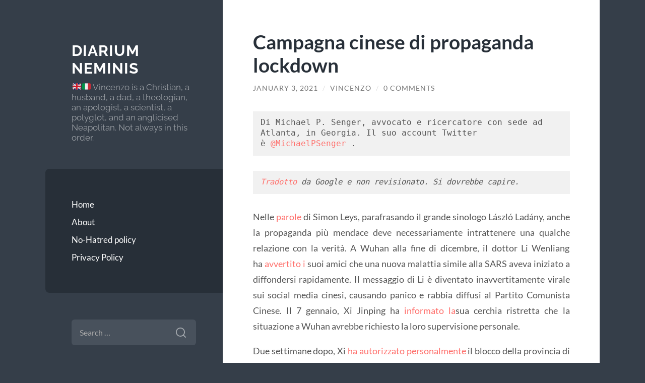

--- FILE ---
content_type: text/html; charset=UTF-8
request_url: https://www.neminis.org/2021/01/03/campagna-cinese-di-propaganda-lockdown/
body_size: 27852
content:
<!DOCTYPE html>

<html lang="en-US">

	<head>

		<meta charset="UTF-8">
		<meta name="viewport" content="width=device-width, initial-scale=1.0" >

		<link rel="profile" href="https://gmpg.org/xfn/11">

		<title>Campagna cinese di propaganda lockdown &#8211; Diarium Neminis</title>
<meta name='robots' content='max-image-preview:large' />
	<style>img:is([sizes="auto" i], [sizes^="auto," i]) { contain-intrinsic-size: 3000px 1500px }</style>
	<link rel='dns-prefetch' href='//stats.wp.com' />
<link rel='preconnect' href='//c0.wp.com' />
<link rel="alternate" type="application/rss+xml" title="Diarium Neminis &raquo; Feed" href="https://www.neminis.org/feed/" />
<link rel="alternate" type="application/rss+xml" title="Diarium Neminis &raquo; Comments Feed" href="https://www.neminis.org/comments/feed/" />
<link rel="alternate" type="application/rss+xml" title="Diarium Neminis &raquo; Campagna cinese di propaganda lockdown Comments Feed" href="https://www.neminis.org/2021/01/03/campagna-cinese-di-propaganda-lockdown/feed/" />
<script type="f22c55bc04dca397885bc482-text/javascript">
/* <![CDATA[ */
window._wpemojiSettings = {"baseUrl":"https:\/\/s.w.org\/images\/core\/emoji\/15.0.3\/72x72\/","ext":".png","svgUrl":"https:\/\/s.w.org\/images\/core\/emoji\/15.0.3\/svg\/","svgExt":".svg","source":{"concatemoji":"https:\/\/www.neminis.org\/wp-includes\/js\/wp-emoji-release.min.js?ver=6.7.1"}};
/*! This file is auto-generated */
!function(i,n){var o,s,e;function c(e){try{var t={supportTests:e,timestamp:(new Date).valueOf()};sessionStorage.setItem(o,JSON.stringify(t))}catch(e){}}function p(e,t,n){e.clearRect(0,0,e.canvas.width,e.canvas.height),e.fillText(t,0,0);var t=new Uint32Array(e.getImageData(0,0,e.canvas.width,e.canvas.height).data),r=(e.clearRect(0,0,e.canvas.width,e.canvas.height),e.fillText(n,0,0),new Uint32Array(e.getImageData(0,0,e.canvas.width,e.canvas.height).data));return t.every(function(e,t){return e===r[t]})}function u(e,t,n){switch(t){case"flag":return n(e,"\ud83c\udff3\ufe0f\u200d\u26a7\ufe0f","\ud83c\udff3\ufe0f\u200b\u26a7\ufe0f")?!1:!n(e,"\ud83c\uddfa\ud83c\uddf3","\ud83c\uddfa\u200b\ud83c\uddf3")&&!n(e,"\ud83c\udff4\udb40\udc67\udb40\udc62\udb40\udc65\udb40\udc6e\udb40\udc67\udb40\udc7f","\ud83c\udff4\u200b\udb40\udc67\u200b\udb40\udc62\u200b\udb40\udc65\u200b\udb40\udc6e\u200b\udb40\udc67\u200b\udb40\udc7f");case"emoji":return!n(e,"\ud83d\udc26\u200d\u2b1b","\ud83d\udc26\u200b\u2b1b")}return!1}function f(e,t,n){var r="undefined"!=typeof WorkerGlobalScope&&self instanceof WorkerGlobalScope?new OffscreenCanvas(300,150):i.createElement("canvas"),a=r.getContext("2d",{willReadFrequently:!0}),o=(a.textBaseline="top",a.font="600 32px Arial",{});return e.forEach(function(e){o[e]=t(a,e,n)}),o}function t(e){var t=i.createElement("script");t.src=e,t.defer=!0,i.head.appendChild(t)}"undefined"!=typeof Promise&&(o="wpEmojiSettingsSupports",s=["flag","emoji"],n.supports={everything:!0,everythingExceptFlag:!0},e=new Promise(function(e){i.addEventListener("DOMContentLoaded",e,{once:!0})}),new Promise(function(t){var n=function(){try{var e=JSON.parse(sessionStorage.getItem(o));if("object"==typeof e&&"number"==typeof e.timestamp&&(new Date).valueOf()<e.timestamp+604800&&"object"==typeof e.supportTests)return e.supportTests}catch(e){}return null}();if(!n){if("undefined"!=typeof Worker&&"undefined"!=typeof OffscreenCanvas&&"undefined"!=typeof URL&&URL.createObjectURL&&"undefined"!=typeof Blob)try{var e="postMessage("+f.toString()+"("+[JSON.stringify(s),u.toString(),p.toString()].join(",")+"));",r=new Blob([e],{type:"text/javascript"}),a=new Worker(URL.createObjectURL(r),{name:"wpTestEmojiSupports"});return void(a.onmessage=function(e){c(n=e.data),a.terminate(),t(n)})}catch(e){}c(n=f(s,u,p))}t(n)}).then(function(e){for(var t in e)n.supports[t]=e[t],n.supports.everything=n.supports.everything&&n.supports[t],"flag"!==t&&(n.supports.everythingExceptFlag=n.supports.everythingExceptFlag&&n.supports[t]);n.supports.everythingExceptFlag=n.supports.everythingExceptFlag&&!n.supports.flag,n.DOMReady=!1,n.readyCallback=function(){n.DOMReady=!0}}).then(function(){return e}).then(function(){var e;n.supports.everything||(n.readyCallback(),(e=n.source||{}).concatemoji?t(e.concatemoji):e.wpemoji&&e.twemoji&&(t(e.twemoji),t(e.wpemoji)))}))}((window,document),window._wpemojiSettings);
/* ]]> */
</script>
<style id='wp-emoji-styles-inline-css' type='text/css'>

	img.wp-smiley, img.emoji {
		display: inline !important;
		border: none !important;
		box-shadow: none !important;
		height: 1em !important;
		width: 1em !important;
		margin: 0 0.07em !important;
		vertical-align: -0.1em !important;
		background: none !important;
		padding: 0 !important;
	}
</style>
<link rel='stylesheet' id='wp-block-library-css' href='https://c0.wp.com/c/6.7.1/wp-includes/css/dist/block-library/style.min.css' type='text/css' media='all' />
<link rel='stylesheet' id='mediaelement-css' href='https://c0.wp.com/c/6.7.1/wp-includes/js/mediaelement/mediaelementplayer-legacy.min.css' type='text/css' media='all' />
<link rel='stylesheet' id='wp-mediaelement-css' href='https://c0.wp.com/c/6.7.1/wp-includes/js/mediaelement/wp-mediaelement.min.css' type='text/css' media='all' />
<style id='jetpack-sharing-buttons-style-inline-css' type='text/css'>
.jetpack-sharing-buttons__services-list{display:flex;flex-direction:row;flex-wrap:wrap;gap:0;list-style-type:none;margin:5px;padding:0}.jetpack-sharing-buttons__services-list.has-small-icon-size{font-size:12px}.jetpack-sharing-buttons__services-list.has-normal-icon-size{font-size:16px}.jetpack-sharing-buttons__services-list.has-large-icon-size{font-size:24px}.jetpack-sharing-buttons__services-list.has-huge-icon-size{font-size:36px}@media print{.jetpack-sharing-buttons__services-list{display:none!important}}.editor-styles-wrapper .wp-block-jetpack-sharing-buttons{gap:0;padding-inline-start:0}ul.jetpack-sharing-buttons__services-list.has-background{padding:1.25em 2.375em}
</style>
<style id='classic-theme-styles-inline-css' type='text/css'>
/*! This file is auto-generated */
.wp-block-button__link{color:#fff;background-color:#32373c;border-radius:9999px;box-shadow:none;text-decoration:none;padding:calc(.667em + 2px) calc(1.333em + 2px);font-size:1.125em}.wp-block-file__button{background:#32373c;color:#fff;text-decoration:none}
</style>
<style id='global-styles-inline-css' type='text/css'>
:root{--wp--preset--aspect-ratio--square: 1;--wp--preset--aspect-ratio--4-3: 4/3;--wp--preset--aspect-ratio--3-4: 3/4;--wp--preset--aspect-ratio--3-2: 3/2;--wp--preset--aspect-ratio--2-3: 2/3;--wp--preset--aspect-ratio--16-9: 16/9;--wp--preset--aspect-ratio--9-16: 9/16;--wp--preset--color--black: #272F38;--wp--preset--color--cyan-bluish-gray: #abb8c3;--wp--preset--color--white: #fff;--wp--preset--color--pale-pink: #f78da7;--wp--preset--color--vivid-red: #cf2e2e;--wp--preset--color--luminous-vivid-orange: #ff6900;--wp--preset--color--luminous-vivid-amber: #fcb900;--wp--preset--color--light-green-cyan: #7bdcb5;--wp--preset--color--vivid-green-cyan: #00d084;--wp--preset--color--pale-cyan-blue: #8ed1fc;--wp--preset--color--vivid-cyan-blue: #0693e3;--wp--preset--color--vivid-purple: #9b51e0;--wp--preset--color--accent: #FF706C;--wp--preset--color--dark-gray: #444;--wp--preset--color--medium-gray: #666;--wp--preset--color--light-gray: #888;--wp--preset--gradient--vivid-cyan-blue-to-vivid-purple: linear-gradient(135deg,rgba(6,147,227,1) 0%,rgb(155,81,224) 100%);--wp--preset--gradient--light-green-cyan-to-vivid-green-cyan: linear-gradient(135deg,rgb(122,220,180) 0%,rgb(0,208,130) 100%);--wp--preset--gradient--luminous-vivid-amber-to-luminous-vivid-orange: linear-gradient(135deg,rgba(252,185,0,1) 0%,rgba(255,105,0,1) 100%);--wp--preset--gradient--luminous-vivid-orange-to-vivid-red: linear-gradient(135deg,rgba(255,105,0,1) 0%,rgb(207,46,46) 100%);--wp--preset--gradient--very-light-gray-to-cyan-bluish-gray: linear-gradient(135deg,rgb(238,238,238) 0%,rgb(169,184,195) 100%);--wp--preset--gradient--cool-to-warm-spectrum: linear-gradient(135deg,rgb(74,234,220) 0%,rgb(151,120,209) 20%,rgb(207,42,186) 40%,rgb(238,44,130) 60%,rgb(251,105,98) 80%,rgb(254,248,76) 100%);--wp--preset--gradient--blush-light-purple: linear-gradient(135deg,rgb(255,206,236) 0%,rgb(152,150,240) 100%);--wp--preset--gradient--blush-bordeaux: linear-gradient(135deg,rgb(254,205,165) 0%,rgb(254,45,45) 50%,rgb(107,0,62) 100%);--wp--preset--gradient--luminous-dusk: linear-gradient(135deg,rgb(255,203,112) 0%,rgb(199,81,192) 50%,rgb(65,88,208) 100%);--wp--preset--gradient--pale-ocean: linear-gradient(135deg,rgb(255,245,203) 0%,rgb(182,227,212) 50%,rgb(51,167,181) 100%);--wp--preset--gradient--electric-grass: linear-gradient(135deg,rgb(202,248,128) 0%,rgb(113,206,126) 100%);--wp--preset--gradient--midnight: linear-gradient(135deg,rgb(2,3,129) 0%,rgb(40,116,252) 100%);--wp--preset--font-size--small: 16px;--wp--preset--font-size--medium: 20px;--wp--preset--font-size--large: 24px;--wp--preset--font-size--x-large: 42px;--wp--preset--font-size--regular: 18px;--wp--preset--font-size--larger: 32px;--wp--preset--spacing--20: 0.44rem;--wp--preset--spacing--30: 0.67rem;--wp--preset--spacing--40: 1rem;--wp--preset--spacing--50: 1.5rem;--wp--preset--spacing--60: 2.25rem;--wp--preset--spacing--70: 3.38rem;--wp--preset--spacing--80: 5.06rem;--wp--preset--shadow--natural: 6px 6px 9px rgba(0, 0, 0, 0.2);--wp--preset--shadow--deep: 12px 12px 50px rgba(0, 0, 0, 0.4);--wp--preset--shadow--sharp: 6px 6px 0px rgba(0, 0, 0, 0.2);--wp--preset--shadow--outlined: 6px 6px 0px -3px rgba(255, 255, 255, 1), 6px 6px rgba(0, 0, 0, 1);--wp--preset--shadow--crisp: 6px 6px 0px rgba(0, 0, 0, 1);}:where(.is-layout-flex){gap: 0.5em;}:where(.is-layout-grid){gap: 0.5em;}body .is-layout-flex{display: flex;}.is-layout-flex{flex-wrap: wrap;align-items: center;}.is-layout-flex > :is(*, div){margin: 0;}body .is-layout-grid{display: grid;}.is-layout-grid > :is(*, div){margin: 0;}:where(.wp-block-columns.is-layout-flex){gap: 2em;}:where(.wp-block-columns.is-layout-grid){gap: 2em;}:where(.wp-block-post-template.is-layout-flex){gap: 1.25em;}:where(.wp-block-post-template.is-layout-grid){gap: 1.25em;}.has-black-color{color: var(--wp--preset--color--black) !important;}.has-cyan-bluish-gray-color{color: var(--wp--preset--color--cyan-bluish-gray) !important;}.has-white-color{color: var(--wp--preset--color--white) !important;}.has-pale-pink-color{color: var(--wp--preset--color--pale-pink) !important;}.has-vivid-red-color{color: var(--wp--preset--color--vivid-red) !important;}.has-luminous-vivid-orange-color{color: var(--wp--preset--color--luminous-vivid-orange) !important;}.has-luminous-vivid-amber-color{color: var(--wp--preset--color--luminous-vivid-amber) !important;}.has-light-green-cyan-color{color: var(--wp--preset--color--light-green-cyan) !important;}.has-vivid-green-cyan-color{color: var(--wp--preset--color--vivid-green-cyan) !important;}.has-pale-cyan-blue-color{color: var(--wp--preset--color--pale-cyan-blue) !important;}.has-vivid-cyan-blue-color{color: var(--wp--preset--color--vivid-cyan-blue) !important;}.has-vivid-purple-color{color: var(--wp--preset--color--vivid-purple) !important;}.has-black-background-color{background-color: var(--wp--preset--color--black) !important;}.has-cyan-bluish-gray-background-color{background-color: var(--wp--preset--color--cyan-bluish-gray) !important;}.has-white-background-color{background-color: var(--wp--preset--color--white) !important;}.has-pale-pink-background-color{background-color: var(--wp--preset--color--pale-pink) !important;}.has-vivid-red-background-color{background-color: var(--wp--preset--color--vivid-red) !important;}.has-luminous-vivid-orange-background-color{background-color: var(--wp--preset--color--luminous-vivid-orange) !important;}.has-luminous-vivid-amber-background-color{background-color: var(--wp--preset--color--luminous-vivid-amber) !important;}.has-light-green-cyan-background-color{background-color: var(--wp--preset--color--light-green-cyan) !important;}.has-vivid-green-cyan-background-color{background-color: var(--wp--preset--color--vivid-green-cyan) !important;}.has-pale-cyan-blue-background-color{background-color: var(--wp--preset--color--pale-cyan-blue) !important;}.has-vivid-cyan-blue-background-color{background-color: var(--wp--preset--color--vivid-cyan-blue) !important;}.has-vivid-purple-background-color{background-color: var(--wp--preset--color--vivid-purple) !important;}.has-black-border-color{border-color: var(--wp--preset--color--black) !important;}.has-cyan-bluish-gray-border-color{border-color: var(--wp--preset--color--cyan-bluish-gray) !important;}.has-white-border-color{border-color: var(--wp--preset--color--white) !important;}.has-pale-pink-border-color{border-color: var(--wp--preset--color--pale-pink) !important;}.has-vivid-red-border-color{border-color: var(--wp--preset--color--vivid-red) !important;}.has-luminous-vivid-orange-border-color{border-color: var(--wp--preset--color--luminous-vivid-orange) !important;}.has-luminous-vivid-amber-border-color{border-color: var(--wp--preset--color--luminous-vivid-amber) !important;}.has-light-green-cyan-border-color{border-color: var(--wp--preset--color--light-green-cyan) !important;}.has-vivid-green-cyan-border-color{border-color: var(--wp--preset--color--vivid-green-cyan) !important;}.has-pale-cyan-blue-border-color{border-color: var(--wp--preset--color--pale-cyan-blue) !important;}.has-vivid-cyan-blue-border-color{border-color: var(--wp--preset--color--vivid-cyan-blue) !important;}.has-vivid-purple-border-color{border-color: var(--wp--preset--color--vivid-purple) !important;}.has-vivid-cyan-blue-to-vivid-purple-gradient-background{background: var(--wp--preset--gradient--vivid-cyan-blue-to-vivid-purple) !important;}.has-light-green-cyan-to-vivid-green-cyan-gradient-background{background: var(--wp--preset--gradient--light-green-cyan-to-vivid-green-cyan) !important;}.has-luminous-vivid-amber-to-luminous-vivid-orange-gradient-background{background: var(--wp--preset--gradient--luminous-vivid-amber-to-luminous-vivid-orange) !important;}.has-luminous-vivid-orange-to-vivid-red-gradient-background{background: var(--wp--preset--gradient--luminous-vivid-orange-to-vivid-red) !important;}.has-very-light-gray-to-cyan-bluish-gray-gradient-background{background: var(--wp--preset--gradient--very-light-gray-to-cyan-bluish-gray) !important;}.has-cool-to-warm-spectrum-gradient-background{background: var(--wp--preset--gradient--cool-to-warm-spectrum) !important;}.has-blush-light-purple-gradient-background{background: var(--wp--preset--gradient--blush-light-purple) !important;}.has-blush-bordeaux-gradient-background{background: var(--wp--preset--gradient--blush-bordeaux) !important;}.has-luminous-dusk-gradient-background{background: var(--wp--preset--gradient--luminous-dusk) !important;}.has-pale-ocean-gradient-background{background: var(--wp--preset--gradient--pale-ocean) !important;}.has-electric-grass-gradient-background{background: var(--wp--preset--gradient--electric-grass) !important;}.has-midnight-gradient-background{background: var(--wp--preset--gradient--midnight) !important;}.has-small-font-size{font-size: var(--wp--preset--font-size--small) !important;}.has-medium-font-size{font-size: var(--wp--preset--font-size--medium) !important;}.has-large-font-size{font-size: var(--wp--preset--font-size--large) !important;}.has-x-large-font-size{font-size: var(--wp--preset--font-size--x-large) !important;}
:where(.wp-block-post-template.is-layout-flex){gap: 1.25em;}:where(.wp-block-post-template.is-layout-grid){gap: 1.25em;}
:where(.wp-block-columns.is-layout-flex){gap: 2em;}:where(.wp-block-columns.is-layout-grid){gap: 2em;}
:root :where(.wp-block-pullquote){font-size: 1.5em;line-height: 1.6;}
</style>
<link rel='stylesheet' id='wilson_fonts-css' href='https://www.neminis.org/wp-content/themes/wilson/assets/css/fonts.css?ver=6.7.1' type='text/css' media='all' />
<link rel='stylesheet' id='wilson_style-css' href='https://www.neminis.org/wp-content/themes/wilson/style.css?ver=2.1.3' type='text/css' media='all' />
<link rel='stylesheet' id='algolia-autocomplete-css' href='https://www.neminis.org/wp-content/plugins/wp-search-with-algolia/css/algolia-autocomplete.css?ver=2.8.2' type='text/css' media='all' />
<script type="f22c55bc04dca397885bc482-text/javascript" src="https://c0.wp.com/c/6.7.1/wp-includes/js/jquery/jquery.min.js" id="jquery-core-js"></script>
<script type="f22c55bc04dca397885bc482-text/javascript" src="https://c0.wp.com/c/6.7.1/wp-includes/js/jquery/jquery-migrate.min.js" id="jquery-migrate-js"></script>
<script type="f22c55bc04dca397885bc482-text/javascript" src="https://www.neminis.org/wp-content/themes/wilson/assets/js/global.js?ver=2.1.3" id="wilson_global-js"></script>
<link rel="https://api.w.org/" href="https://www.neminis.org/wp-json/" /><link rel="alternate" title="JSON" type="application/json" href="https://www.neminis.org/wp-json/wp/v2/posts/697" /><link rel="EditURI" type="application/rsd+xml" title="RSD" href="https://www.neminis.org/xmlrpc.php?rsd" />
<meta name="generator" content="WordPress 6.7.1" />
<link rel="canonical" href="https://www.neminis.org/2021/01/03/campagna-cinese-di-propaganda-lockdown/" />
<link rel='shortlink' href='https://www.neminis.org/?p=697' />
<link rel="alternate" title="oEmbed (JSON)" type="application/json+oembed" href="https://www.neminis.org/wp-json/oembed/1.0/embed?url=https%3A%2F%2Fwww.neminis.org%2F2021%2F01%2F03%2Fcampagna-cinese-di-propaganda-lockdown%2F" />
<link rel="alternate" title="oEmbed (XML)" type="text/xml+oembed" href="https://www.neminis.org/wp-json/oembed/1.0/embed?url=https%3A%2F%2Fwww.neminis.org%2F2021%2F01%2F03%2Fcampagna-cinese-di-propaganda-lockdown%2F&#038;format=xml" />
	<style>img#wpstats{display:none}</style>
				<style>
			.algolia-search-highlight {
				background-color: #fffbcc;
				border-radius: 2px;
				font-style: normal;
			}
		</style>
				<style type="text/css" id="wp-custom-css">
			.post-content p {
	text-align: justify;
	-ms-hyphens: auto;
	-webkit-hyphens: auto;
	hyphens: auto;
}		</style>
		
	</head>
	
	<body data-rsssl=1 class="post-template-default single single-post postid-697 single-format-standard">

		
		<a class="skip-link button" href="#site-content">Skip to the content</a>
	
		<div class="wrapper">
	
			<header class="sidebar" id="site-header">
							
				<div class="blog-header">

									
						<div class="blog-info">
						
															<div class="blog-title">
									<a href="https://www.neminis.org" rel="home">Diarium Neminis</a>
								</div>
														
															<p class="blog-description">🇬🇧🇮🇹 Vincenzo is a Christian, a husband, a dad, a theologian, an apologist, a scientist, a polyglot, and an anglicised Neapolitan. Not always in this order.</p>
													
						</div><!-- .blog-info -->
						
					
				</div><!-- .blog-header -->
				
				<div class="nav-toggle toggle">
				
					<p>
						<span class="show">Show menu</span>
						<span class="hide">Hide menu</span>
					</p>
				
					<div class="bars">
							
						<div class="bar"></div>
						<div class="bar"></div>
						<div class="bar"></div>
						
						<div class="clear"></div>
						
					</div><!-- .bars -->
				
				</div><!-- .nav-toggle -->
				
				<div class="blog-menu">
			
					<ul class="navigation">
					
						<li id="menu-item-318" class="menu-item menu-item-type-custom menu-item-object-custom menu-item-318"><a href="/">Home</a></li>
<li id="menu-item-319" class="menu-item menu-item-type-post_type menu-item-object-page menu-item-319"><a href="https://www.neminis.org/about/">About</a></li>
<li id="menu-item-322" class="menu-item menu-item-type-post_type menu-item-object-page menu-item-322"><a href="https://www.neminis.org/no-hatred-policy/">No-Hatred policy</a></li>
<li id="menu-item-321" class="menu-item menu-item-type-post_type menu-item-object-page menu-item-321"><a href="https://www.neminis.org/privacy-policy-2/">Privacy Policy</a></li>
												
					</ul><!-- .navigation -->
				</div><!-- .blog-menu -->
				
				<div class="mobile-menu">
						 
					<ul class="navigation">
					
						<li class="menu-item menu-item-type-custom menu-item-object-custom menu-item-318"><a href="/">Home</a></li>
<li class="menu-item menu-item-type-post_type menu-item-object-page menu-item-319"><a href="https://www.neminis.org/about/">About</a></li>
<li class="menu-item menu-item-type-post_type menu-item-object-page menu-item-322"><a href="https://www.neminis.org/no-hatred-policy/">No-Hatred policy</a></li>
<li class="menu-item menu-item-type-post_type menu-item-object-page menu-item-321"><a href="https://www.neminis.org/privacy-policy-2/">Privacy Policy</a></li>
						
					</ul>
					 
				</div><!-- .mobile-menu -->
				
				
					<div class="widgets" role="complementary">
					
						<div id="search-2" class="widget widget_search"><div class="widget-content"><form role="search" method="get" class="search-form" action="https://www.neminis.org/">
				<label>
					<span class="screen-reader-text">Search for:</span>
					<input type="search" class="search-field" placeholder="Search &hellip;" value="" name="s" />
				</label>
				<input type="submit" class="search-submit" value="Search" />
			</form></div></div><div id="archives-2" class="widget widget_archive"><div class="widget-content"><h3 class="widget-title">Archives</h3>
			<ul>
					<li><a href='https://www.neminis.org/2024/02/'>February 2024</a></li>
	<li><a href='https://www.neminis.org/2023/06/'>June 2023</a></li>
	<li><a href='https://www.neminis.org/2023/05/'>May 2023</a></li>
	<li><a href='https://www.neminis.org/2023/02/'>February 2023</a></li>
	<li><a href='https://www.neminis.org/2022/09/'>September 2022</a></li>
	<li><a href='https://www.neminis.org/2022/05/'>May 2022</a></li>
	<li><a href='https://www.neminis.org/2022/04/'>April 2022</a></li>
	<li><a href='https://www.neminis.org/2022/03/'>March 2022</a></li>
	<li><a href='https://www.neminis.org/2021/12/'>December 2021</a></li>
	<li><a href='https://www.neminis.org/2021/11/'>November 2021</a></li>
	<li><a href='https://www.neminis.org/2021/10/'>October 2021</a></li>
	<li><a href='https://www.neminis.org/2021/09/'>September 2021</a></li>
	<li><a href='https://www.neminis.org/2021/08/'>August 2021</a></li>
	<li><a href='https://www.neminis.org/2021/07/'>July 2021</a></li>
	<li><a href='https://www.neminis.org/2021/06/'>June 2021</a></li>
	<li><a href='https://www.neminis.org/2021/05/'>May 2021</a></li>
	<li><a href='https://www.neminis.org/2021/04/'>April 2021</a></li>
	<li><a href='https://www.neminis.org/2021/03/'>March 2021</a></li>
	<li><a href='https://www.neminis.org/2021/02/'>February 2021</a></li>
	<li><a href='https://www.neminis.org/2021/01/'>January 2021</a></li>
	<li><a href='https://www.neminis.org/2020/12/'>December 2020</a></li>
	<li><a href='https://www.neminis.org/2020/11/'>November 2020</a></li>
	<li><a href='https://www.neminis.org/2020/10/'>October 2020</a></li>
	<li><a href='https://www.neminis.org/2020/09/'>September 2020</a></li>
	<li><a href='https://www.neminis.org/2020/08/'>August 2020</a></li>
	<li><a href='https://www.neminis.org/2020/07/'>July 2020</a></li>
	<li><a href='https://www.neminis.org/2020/06/'>June 2020</a></li>
	<li><a href='https://www.neminis.org/2020/05/'>May 2020</a></li>
	<li><a href='https://www.neminis.org/2020/04/'>April 2020</a></li>
	<li><a href='https://www.neminis.org/2020/03/'>March 2020</a></li>
	<li><a href='https://www.neminis.org/2020/02/'>February 2020</a></li>
	<li><a href='https://www.neminis.org/2019/10/'>October 2019</a></li>
	<li><a href='https://www.neminis.org/2019/09/'>September 2019</a></li>
	<li><a href='https://www.neminis.org/2019/08/'>August 2019</a></li>
	<li><a href='https://www.neminis.org/2019/07/'>July 2019</a></li>
	<li><a href='https://www.neminis.org/2019/06/'>June 2019</a></li>
	<li><a href='https://www.neminis.org/2018/04/'>April 2018</a></li>
	<li><a href='https://www.neminis.org/2018/02/'>February 2018</a></li>
	<li><a href='https://www.neminis.org/2017/11/'>November 2017</a></li>
	<li><a href='https://www.neminis.org/2017/10/'>October 2017</a></li>
	<li><a href='https://www.neminis.org/2017/09/'>September 2017</a></li>
	<li><a href='https://www.neminis.org/2016/01/'>January 2016</a></li>
			</ul>

			</div></div><div id="categories-2" class="widget widget_categories"><div class="widget-content"><h3 class="widget-title">Categories</h3>
			<ul>
					<li class="cat-item cat-item-2"><a href="https://www.neminis.org/category/apologetics/">Apologetics</a>
</li>
	<li class="cat-item cat-item-3"><a href="https://www.neminis.org/category/atheism/">Atheism</a>
</li>
	<li class="cat-item cat-item-62"><a href="https://www.neminis.org/category/computer-programming/">Computer Programming</a>
</li>
	<li class="cat-item cat-item-5"><a href="https://www.neminis.org/category/evangelism/">Evangelism</a>
</li>
	<li class="cat-item cat-item-6"><a href="https://www.neminis.org/category/evolution/">Evolution</a>
</li>
	<li class="cat-item cat-item-24"><a href="https://www.neminis.org/category/islam/">Islam</a>
</li>
	<li class="cat-item cat-item-65"><a href="https://www.neminis.org/category/italy/">Italy</a>
</li>
	<li class="cat-item cat-item-4"><a href="https://www.neminis.org/category/keds-essays/">KEDS Essays</a>
</li>
	<li class="cat-item cat-item-7"><a href="https://www.neminis.org/category/lgbt/">LGBT</a>
</li>
	<li class="cat-item cat-item-8"><a href="https://www.neminis.org/category/martial-arts/">Martial Arts</a>
</li>
	<li class="cat-item cat-item-9"><a href="https://www.neminis.org/category/music/">Music</a>
</li>
	<li class="cat-item cat-item-10"><a href="https://www.neminis.org/category/naples/">Naples</a>
</li>
	<li class="cat-item cat-item-49"><a href="https://www.neminis.org/category/politics/">Politics</a>
</li>
	<li class="cat-item cat-item-64"><a href="https://www.neminis.org/category/remote-work/">Remote work</a>
</li>
	<li class="cat-item cat-item-11"><a href="https://www.neminis.org/category/science/">Science</a>
</li>
	<li class="cat-item cat-item-12"><a href="https://www.neminis.org/category/social-issues/">Social issues</a>
</li>
	<li class="cat-item cat-item-13"><a href="https://www.neminis.org/category/technology/">Technology</a>
</li>
	<li class="cat-item cat-item-14"><a href="https://www.neminis.org/category/theology/">Theology</a>
</li>
	<li class="cat-item cat-item-1"><a href="https://www.neminis.org/category/uncategorized/">Uncategorized</a>
</li>
			</ul>

			</div></div>						
					</div><!-- .widgets -->
					
													
			</header><!-- .sidebar -->

			<main class="content" id="site-content">	
		<div class="posts">
	
			<article id="post-697" class="post-697 post type-post status-publish format-standard hentry category-politics tag-covid19">
			
							
				<div class="post-inner">

					<div class="post-header">

						
															<h1 class="post-title">Campagna cinese di propaganda lockdown</h1>
							
						
								
		<div class="post-meta">
		
			<span class="post-date"><a href="https://www.neminis.org/2021/01/03/campagna-cinese-di-propaganda-lockdown/">January 3, 2021</a></span>
			
			<span class="date-sep"> / </span>
				
			<span class="post-author"><a href="https://www.neminis.org/author/vincenzo/" title="Posts by vincenzo" rel="author">vincenzo</a></span>
			
						
				<span class="date-sep"> / </span>
				
				<a href="https://www.neminis.org/2021/01/03/campagna-cinese-di-propaganda-lockdown/#respond"><span class="comment">0 Comments</span></a>			
						
						
												
		</div><!-- .post-meta -->

		
					</div><!-- .post-header -->

					
						<div class="post-content">

							
<pre class="wp-block-preformatted">Di Michael P. Senger, avvocato e ricercatore con sede ad Atlanta, in Georgia. Il suo account Twitter è <a href="https://www.twitter.com/MichaelPSenger">@MichaelPSenger</a> .</pre>



<pre class="wp-block-preformatted"><em><a href="https://www.tabletmag.com/sections/news/articles/china-covid-lockdown-propaganda">Tradotto</a> da Google e non revisionato. Si dovrebbe capire.</em></pre>



<p>Nelle <a href="https://www.chinafile.com/library/nyrb-china-archive/art-interpreting-nonexistent-inscriptions-written-invisible-ink-blank">parole</a> di Simon Leys, parafrasando il grande sinologo László Ladány, anche la propaganda più mendace deve necessariamente intrattenere una qualche relazione con la verità. A Wuhan alla fine di dicembre, il dottor Li Wenliang ha <a href="https://www.cnn.com/2020/02/03/asia/coronavirus-doctor-whistle-blower-intl-hnk/index.html).">avvertito i</a> suoi amici che una nuova malattia simile alla SARS aveva iniziato a diffondersi rapidamente. Il messaggio di Li è diventato inavvertitamente virale sui social media cinesi, causando panico e rabbia diffusi al Partito Comunista Cinese. Il 7 gennaio, Xi Jinping ha <a href="https://www.ft.com/content/3da73290-5067-11ea-8841-482eed0038b1">informato la</a>sua cerchia ristretta che la situazione a Wuhan avrebbe richiesto la loro supervisione personale.</p>



<span id="more-697"></span>



<p>Due settimane dopo, Xi&nbsp;<a href="https://www.nytimes.com/2020/02/15/world/asia/xi-china-coronavirus.html">ha autorizzato personalmente</a>&nbsp;il blocco della provincia di Hubei sulla base della sua filosofia del&nbsp;<a href="https://www.foreignaffairs.com/articles/china/2020-07-10/chinas-troubling-vision-future-public-health"><em>fangkong</em></a>&nbsp;, lo stesso ibrido di politica sanitaria e di sicurezza che ha ispirato la rieducazione e la &#8221;&nbsp;<a href="https://www.nytimes.com/interactive/2019/11/16/world/asia/china-xinjiang-documents.html">quarantena</a>&nbsp;&#8221; di oltre 1 milione di musulmani uiguri &#8221;&nbsp;<a href="https://www.tabletmag.com/sections/news/articles/china-plans-global-order">infettati dall&#8217;estremismo</a>&nbsp;&#8221; nello Xinjiang. Il rappresentante dell&#8217;Organizzazione Mondiale della Sanità in Cina ha&nbsp;<a href="https://www.businessinsider.com/china-wuhan-coronavirus-quarantine-extended-cities-cut-off-2020-1">osservato</a>&nbsp;che &#8220;cercare di contenere una città di 11 milioni di persone è una novità per la scienza &#8230; Il blocco di 11 milioni di persone non ha precedenti nella storia della salute pubblica, quindi non è certamente una raccomandazione fatta dall&#8217;OMS&#8221;.</p>



<p>Il PCC ha confinato&nbsp;<a href="https://www.cnn.com/2020/01/26/asia/wuhan-coronavirus-update-intl-hnk/index.html">57 milioni di</a>&nbsp;residenti nell&#8217;Hubei nelle loro case.&nbsp;All&#8217;epoca, gli osservatori dei diritti umani hanno espresso&nbsp;<a href="https://www.theguardian.com/world/2020/feb/02/chinas-reaction-to-the-coronavirus-outbreak-violates-human-rights">preoccupazione</a>&nbsp;.&nbsp;Come un esperto&nbsp;<a href="https://www.nytimes.com/2020/01/22/world/asia/coronavirus-quarantines-history.html">ha detto&nbsp;</a><em>il&nbsp;</em><em>New York Times</em>&nbsp;, “l&#8217;arresto sarebbe quasi certamente portare a violazioni dei diritti umani e sarebbe palesemente incostituzionale negli Stati Uniti.”</p>



<p>Indipendentemente da ciò, il 29 gennaio, il direttore dell&#8217;OMS Tedros Adhanom si è&nbsp;<a href="https://www.statnews.com/2020/01/29/who-reconvene-expert-committee-coronavirus/">detto</a>&nbsp;“molto colpito e incoraggiato dalla conoscenza dettagliata dell&#8217;epidemia del presidente [Xi Jinping]” e il giorno successivo ha&nbsp;<a href="https://www.who.int/dg/speeches/detail/who-director-general-s-statement-on-ihr-emergency-committee-on-novel-coronavirus-(2019-ncov)">elogiato la</a>&nbsp;Cina per “aver stabilito un nuovo standard per la risposta all&#8217;epidemia. &#8221;&nbsp;Eppure, solo sei giorni dopo, il blocco &#8211; &#8220;senza precedenti nella storia della salute pubblica&#8221; &#8211; non aveva prodotto risultati, quindi Tedros elogiava le violazioni dei diritti umani senza nulla da mostrare per loro.</p>



<figure class="wp-block-image"><img decoding="async" src="https://tablet-mag-images.b-cdn.net/production/7efe861c6b7220247fe846d6d7b0551664595ed3-648x364.png?w=1200&amp;q=70&amp;auto=format&amp;dpr=1" alt=""/></figure>



<figure class="wp-block-image"><img decoding="async" src="https://tablet-mag-images.b-cdn.net/production/af5c5f68cc6f7ec0f63d3f063654871b7bfdaeda-648x364.png?w=1200&amp;q=70&amp;auto=format&amp;dpr=1" alt=""/></figure>



<ol class="wp-block-list"><li></li></ol>



<p>Nel famigerato video nella foto sopra, l&#8217;uomo che &#8220;collassa spontaneamente&#8221; estende le braccia per riprendersiUn video presumibilmente mostrava una squadra SWAT che catturava un uomo con un retino per farfalle per aver rimosso la sua maschera</p>



<p>L&#8217;isteria internazionale COVID-19 è iniziata intorno al 23 gennaio, quando i video &#8220;trapelati&#8221; da Wuhan hanno iniziato a inondare siti di social media internazionali tra cui&nbsp;<a href="https://www.facebook.com/watch/?v=1299235216931198&amp;extid=fAefwYM8zTAzpE1J">Facebook</a>&nbsp;,&nbsp;<a href="https://twitter.com/caijinglengyan/status/1220420645437177862?s=20">Twitter</a>&nbsp;e&nbsp;<a href="https://www.youtube.com/watch?v=03k7F3ygNAQ&amp;bpctr=1599079250">YouTube,</a>&nbsp;tutti&nbsp;<a href="https://www.nytimes.com/2018/08/06/technology/china-generation-blocked-internet.html">bloccati</a>&nbsp;in Cina, che presumibilmente mostrano gli orrori dell&#8217;epidemia di Wuhan e la gravità del suo blocco.&nbsp;I video virali affermavano di mostrare i residenti che collassano spontaneamente per le strade in scene paragonate al film&nbsp;<a href="https://www.mirror.co.uk/news/world-news/infected-people-seen-dead-streets-21347952"><em>Zombieland</em></a>&nbsp;e allo spettacolo&nbsp;<a href="https://www.express.co.uk/news/world/1232931/coronavirus-outbreak-wuhan-hospital-footage-corpses-corridors-china"><em>The Walking Dead</em></a>&nbsp;.&nbsp;Un video presumibilmente mostrava una squadra SWAT che catturava un uomo con una&nbsp;<a href="https://twitter.com/1nfodaily/status/1232719653983617026">rete per farfalle</a>per aver tolto la maschera.&nbsp;Ma col senno di poi, questo teatro di crisi è alquanto comico;&nbsp;nel famigerato video, l&#8217;uomo che “collassa spontaneamente” allunga le braccia per riprendersi.</p>



<p>I resoconti ufficiali cinesi condividevano ampiamente l&#8217;immagine di&nbsp;<a href="https://www.buzzfeednews.com/article/janelytvynenko/china-state-media-false-coronavirus-hospital-image">un&#8217;ala dell&#8217;ospedale</a>&nbsp;presumibilmente costruita in un giorno, ma che in realtà mostrava un appartamento a 600 miglia di distanza.&nbsp;Le immagini di Li Wenliang su un ventilatore, a volte con in mano la sua carta d&#8217;identità, sono state&nbsp;<a href="https://www.globaltimes.cn/content/1178814.shtml">rilasciate</a>&nbsp;e ampiamente&nbsp;<a href="https://www.bbc.com/news/world-asia-china-51364382">mostrate</a>dalle principali&nbsp;agenzie di&nbsp;<a href="https://www.nytimes.com/2020/02/06/world/asia/chinese-doctor-Li-Wenliang-coronavirus.html">stampa di</a>&nbsp;tutto il mondo.</p>



<figure class="wp-block-image"><img decoding="async" src="https://tablet-mag-images.b-cdn.net/production/45b73c433551eaf965286256aae44ece98b265af-648x395.png?w=1200&amp;q=70&amp;auto=format&amp;dpr=1" alt="Immagini di Li Wenliang che sono state rilasciate e ampiamente mostrate dai principali organi di informazione di tutto il mondo"/></figure>



<p>Immagini di Li Wenliang che sono state rilasciate e ampiamente mostrate dai principali organi di informazione di tutto il mondo</p>



<p>In un tweet virale del 25 gennaio, un epidemiologo con poca esperienza in malattie infettive ha&nbsp;<a href="https://threader.app/thread/1220919589623803905">scritto</a>&nbsp;: &#8220;SANTA MADRE DI DIO, il nuovo coronavirus è un 3.8 !!!&nbsp;Quanto è grave il valore riproduttivo R0?&nbsp;È un livello pandemico termonucleare negativo. &#8221;&nbsp;Questa è stata la prima di una serie lunga un mese di tweet dubbi e ampiamente condivisi dall&#8217;ex sconosciuto Eric Feigl-Ding, che hanno spinto un importante collega di Harvard a&nbsp;<a href="https://www.chronicle.com/article/this-harvard-epidemiologist-is-very-popular-on-twitter-but-does-he-know-what-hes-talking-about/">denunciarlo</a>&nbsp;come un &#8220;ciarlatano&#8221;.</p>



<p>E poi &#8230; successo!&nbsp;A partire da febbraio, il PCC ha segnalato un calo esponenziale dei casi di coronavirus, fino al 19 marzo quando ha annunciato che il loro blocco aveva&nbsp;<a href="https://www.nytimes.com/2020/03/18/world/asia/china-coronavirus-zero-infections.html">eliminato del</a>&nbsp;tutto i casi interni.</p>



<p>Nel suo&nbsp;<a href="https://www.who.int/docs/default-source/coronaviruse/who-china-joint-mission-on-covid-19-final-report.pdf">rapporto del</a>&nbsp;24 febbraio&nbsp;, l&#8217;OMS è stata entusiasta del trionfo della Cina. &#8220;L&#8217;uso&nbsp;<em>intransigente</em>&nbsp;e&nbsp;<em>rigoroso</em>&nbsp;della Cina di&nbsp;misure non farmaceutiche per contenere la trasmissione del virus COVID-19 in più contesti fornisce&nbsp;lezioni&nbsp;<em>vitali</em>&nbsp;per la risposta globale&#8221; (enfasi aggiunta). Gli scienziati hanno rapidamente iniziato a&nbsp;<a href="https://twitter.com/yaneerbaryam/status/1236358905241968640">redigere</a>&nbsp;piani in molte&nbsp;<a href="https://pt.endcoronavirus.org/">lingue</a>&nbsp;per imitare i blocchi della Cina.&nbsp;<em>Il&nbsp;</em><em>New York Times ha</em>&nbsp;immediatamente&nbsp;<a href="https://www.nytimes.com/2020/02/28/sunday-review/coronavirus-quarantine.html">citato</a>&nbsp;il rapporto dell&#8217;OMS, formando una posizione pro-lockdown a cui si è aggrappato per mesi con sorprendentemente&nbsp;<a href="https://www.aier.org/article/why-does-the-new-york-times-brazenly-deny-the-obvious/">poca introspezione</a>: &#8220;La Cina&#8221; ha adottato una delle strategie più antiche e ha lanciato uno degli sforzi di contenimento delle malattie più ambiziosi, agili e aggressivi della storia &#8220;.</p>



<p>Il 26 febbraio, il canadese Bruce Aylward dell&#8217;OMS, che in seguito ha&nbsp;<a href="https://hongkongfp.com/2020/03/29/video-top-doctor-bruce-aylward-pretends-not-hear-journalists-taiwan-questions-ends-video-call/">disconnesso</a>un&#8217;intervista dal vivo quando gli è stato chiesto di riconoscere Taiwan, ha detto&nbsp;<a href="https://newseu.cgtn.com/news/2020-02-26/-Copy-China-s-response-to-COVID-19-WHO-expert-urges--OnNfwORI3u/index.html">apertamente</a>&nbsp;: &#8220;Copia la risposta della Cina a COVID-19&#8221;.&nbsp;Ad aprile, il parlamento canadese ha&nbsp;<a href="https://www.theglobeandmail.com/canada/article-mps-vote-to-summon-key-who-adviser-after-global-body-refuses-to-let/">convocato</a>&nbsp;Aylward per l&#8217;interrogatorio, ma l&#8217;OMS gli ha&nbsp;<a href="https://tnc.news/2020/08/19/who-forbids-canadian-official-from-testifying-before-health-committee/">proibito</a>&nbsp;di testimoniare.</p>



<p>In Cina, il PCC ha a lungo pagato centinaia di migliaia di&nbsp;<a href="https://www.theepochtimes.com/leaked-emails-show-chinese-regime-employs-500000-internet-trolls_1142634.html">propagandisti</a>&nbsp;sui social media&nbsp;e paga anche per i post su base a la carte, per un totale di&nbsp;<a href="https://gking.harvard.edu/files/gking/files/50c.pdf?m=1463587807">centinaia di milioni</a>&nbsp;di commenti di propaganda ogni anno. Più di recente, queste attività sono&nbsp;<a href="https://www.realcleardefense.com/articles/2020/06/12/twitter_data_shows_china_using_fake_accounts_to_stoke_division_in_us_115374.html">diventate globali</a>&nbsp;e si sono&nbsp;<a href="https://www.macleans.ca/opinion/the-coronavirus-pandemic-is-the-breakthrough-xi-jinping-has-been-waiting-for-and-hes-making-his-move/">intensificate notevolmente</a>&nbsp;durante la pandemia di coronavirus. Le società di social media si sono dimostrate alquanto poco serie circa la gravità del problema. Quando il Dipartimento di Stato ha fornito un campione di 250.000 account probabilmente coinvolti nella disinformazione del coronavirus, Twitter ha&nbsp;<a href="https://www.usnews.com/news/national-news/articles/2020-05-11/government-feuds-with-twitter-over-claims-china-is-exploiting-coronavirus">rifiutato</a>&nbsp;di agire. Queste attività interessano paesi con poca voce in capitolo nella governance dei social media; uno&nbsp;<a href="https://dfcme.me/en/dfc-finds-out-a-botnet-arrived-in-serbia-along-with-coronavirus/">studio</a>&nbsp;recente<a href="https://dfcme.me/en/dfc-finds-out-a-botnet-arrived-in-serbia-along-with-coronavirus/"></a>ha trovato migliaia di account non autentici che promuovevano ancora l&#8217;amicizia serbo-cinese dopo che Twitter ne aveva cancellati migliaia. Un ex dipendente di Facebook ha&nbsp;&nbsp;<a href="https://www.buzzfeednews.com/article/craigsilverman/facebook-ignore-political-manipulation-whistleblower-memo">scritto</a>&nbsp;&#8220;Ho sangue sulle mani&#8221; a causa del fatto che la società ha regolarmente scontato attività politiche dannose nonostante il suo &#8220;impatto sproporzionato&#8221;.</p>



<p>Il 9 marzo, l&#8217;Italia, il primo paese europeo importante per&nbsp;<a href="https://www.cnbc.com/2019/03/27/italys-joins-chinas-belt-and-road-initiative.html">segno su</a>&nbsp;iniziativa Cintura e la strada di Xi Jinping, ha preso il consiglio del WHO e divenne il primo paese al di fuori della Cina per&nbsp;<a href="https://www.nytimes.com/2020/03/09/world/europe/italy-lockdown-coronavirus.html">bloccare</a>&nbsp;. Il primo ministro italiano Giuseppe Conte aveva a lungo&nbsp;<a href="https://www.wsj.com/articles/eu-grapples-with-discord-on-how-to-treat-china-11553030653">sostenuto</a>&nbsp;legami più stretti con la Cina. Esperti cinesi sono arrivati ​​in Italia il 12 marzo e due giorni dopo hanno&nbsp;<a href="https://www.huffingtonpost.it/entry/ci-sono-ancora-troppe-persone-per-strada-e-comportamenti-da-migliorare_it_5e6cc3b5c5b6dda30fc9dcd0">consigliato</a>&nbsp;un blocco più severo: &#8220;Ci sono ancora troppe persone e comportamenti per strada per migliorare&#8221;. Il 19 marzo, hanno&nbsp;<a href="https://www.ibtimes.com/italy-coronavirus-lockdown-not-enough-says-china-healthcare-staff-stop-counting-2943402">ripetuto</a>&nbsp;che il blocco dell&#8217;Italia &#8220;non era abbastanza severo&#8221;, dicendo: &#8220;Qui a Milano, la zona più colpita dal COVID-19, non c&#8217;è un blocco molto rigido &#8230; Abbiamo bisogno che ogni cittadino sia coinvolto. nella lotta contro COVID-19 e seguire questa politica. &#8220;</p>



<p>L&#8217;Italia è stata contemporaneamente bombardata dalla&nbsp;<a href="https://formiche.net/2020/03/china-unleashed-twitter-bots-covid19-propaganda-italy/">disinformazione</a>&nbsp;cinese&nbsp;.&nbsp;Dall&#8217;11 al 23 marzo, circa il 46% dei tweet con l&#8217;hashtag #forzaCinaeItalia (Go China, go Italy) e il 37% di quelli con l&#8217;hashtag #grazieCina (grazie Cina) proveniva da bot.</p>



<p>Mentre gli analisti in genere si concentrano sulla ricerca del maggior numero possibile di resoconti non autentici, lo scopo della seguente discussione è diverso: utilizzare metodi investigativi semplici per dimostrare l&#8217;intento dietro la disinformazione di Pechino, che sembra essere molto più insidioso di quanto gli analisti abbiano riconosciuto.&nbsp;Le società di social media e analisi in genere&nbsp;<a href="https://www.nytimes.com/2019/01/30/technology/facebook-fake-accounts.html">rilevano solo</a>&nbsp;attività automatizzate evidenti, mentre è possibile creare facilmente account falsi gestiti personalmente.&nbsp;Questo funziona bene per il PCC, che ha sempre preferito il&nbsp;<a href="https://gking.harvard.edu/files/gking/files/50c.pdf?m=1463587807">tocco umano</a>&nbsp;.</p>



<figure class="wp-block-image"><img decoding="async" src="https://tablet-mag-images.b-cdn.net/production/f105ccc6b760d023475524feb919bfebd2c57aa7-648x1037.png?w=1200&amp;q=70&amp;auto=format&amp;dpr=1" alt=""/></figure>



<figure class="wp-block-image"><img decoding="async" src="https://tablet-mag-images.b-cdn.net/production/f4d724414e5564ecf906e1156cb7f8c6f7798bda-648x1037.png?w=1200&amp;q=70&amp;auto=format&amp;dpr=1" alt=""/></figure>



<figure class="wp-block-image"><img decoding="async" src="https://tablet-mag-images.b-cdn.net/production/0609096195a7df307d5890e972296d1cc2de5055-648x1037.png?w=1200&amp;q=70&amp;auto=format&amp;dpr=1" alt=""/></figure>



<figure class="wp-block-image"><img decoding="async" src="https://tablet-mag-images.b-cdn.net/production/b383ba6fdf88faddaf41e7d9059739a5f899e587-625x1000.png?w=1200&amp;q=70&amp;auto=format&amp;dpr=1" alt=""/></figure>



<figure class="wp-block-image"><img decoding="async" src="https://tablet-mag-images.b-cdn.net/production/f14460d343e80ea13e0d9015adea8e1380b48c4a-625x1000.png?w=1200&amp;q=70&amp;auto=format&amp;dpr=1" alt=""/></figure>



<figure class="wp-block-image"><img decoding="async" src="https://tablet-mag-images.b-cdn.net/production/9f3a00cb18e10cf45312d6d84bfa57aa5b6e4430-648x943.png?w=1200&amp;q=70&amp;auto=format&amp;dpr=1" alt=""/></figure>



<ol class="wp-block-list"><li></li></ol>



<p>Citazione-tweet dell&#8217;utente @manisha_kataki (1)Citazione-tweets dell&#8217;utente @manisha_kataki (2)Citazione-tweets dell&#8217;utente @manisha_kataki (3)Altre citazioni sospette-tweet del video di @manisha_kataki implorano esplicitamente i leader di copiare la Cina e bloccare città e paesi (1)Altre citazioni sospette-tweet del video di @manisha_kataki implorano esplicitamente i leader di copiare la Cina e bloccare città e paesi (2)Molti degli stessi account sospetti che mostrano supporto per Black Lives Matter</p>



<p>Il 12 marzo, l&#8217;utente Twitter @manisha_kataki ha pubblicato un video che mostra i lavoratori cinesi che disinfettano le strade, apparentemente ammirando la strategia della Cina: &#8220;Di questo passo, la Cina tornerà in azione molto presto, potrebbe essere molto più veloce di quanto il mondo si aspetta&#8221;. Come&nbsp;<em>Il&nbsp;</em><em>New York Times</em>&nbsp;&#8216;Paul Mozur&nbsp;<a href="https://www.nytimes.com/2020/06/08/technology/china-twitter-disinformation.html">notato</a>&nbsp;, questo tweet non è stato scioccante, divertente, o notizia, eppure è stato condiviso centinaia di migliaia di volte. Ciò ha attirato l&#8217;attenzione della società israeliana Next Dim, che ha segnalato l&#8217;attività come probabilmente sponsorizzata dallo stato.</p>



<p>I collage mostrati qui contengono un piccolo campione delle migliaia di sospetti citazioni-tweet del video di @manisha_kataki che utilizzano molte lingue e dialetti per lamentarsi in termini quasi identici di essere stato detto di &#8220;lavarsi le mani&#8221; e denigrare altri governi in contrasto con i blocchi completi della Cina . Altre citazioni sospette-tweet del video di @manisha_kataki implorano esplicitamente i leader di copiare la Cina e bloccare città e paesi. Molti di questi stessi racconti discutono spesso anche di divisioni razziali. Più avanti nel 2020, mostrano un forte sostegno alle proteste di Black Lives Matter (BLM), in particolare quelle che circondano la morte di George Floyd. La giustizia razziale è una questione di reale preoccupazione per molti cittadini, sia in America che nel mondo. Ma sapendo che il PCC ha&nbsp;<a href="https://foreignpolicy.com/2020/06/05/us-injustice-protests-china-condemnation-cynical/">sostenuto</a>dopo queste proteste, vale la pena riflettere sulla probabilità che il&nbsp;<a href="https://foreignpolicy.com/2019/11/21/xi-jinping-china-communist-party-francois-bougon/">frugale</a>&nbsp;Xi non spenderebbe&nbsp;<a href="https://freedomhouse.org/report/special-report/2020/beijings-global-megaphone">miliardi</a>&nbsp;di dollari all&#8217;anno in propaganda straniera &#8211; e intensificando quelle attività &#8211; se non vedesse i risultati.</p>



<p>Alcuni di questi resoconti sono sicuramente legittimi, ma presi insieme dimostrano una cospicua somiglianza che suggerisce fortemente un&#8217;attività programmata e sponsorizzata dallo stato.&nbsp;Twitter ha&nbsp;<a href="https://www.nytimes.com/2020/06/11/technology/twitter-chinese-misinformation.html">risposto</a>&nbsp;all&#8217;articolo di Mozur eliminando 170.000 account, ma al momento della stesura di questo articolo molti degli account sospetti sono ancora attivi e la ricerca di centinaia di esempi simili può essere facilmente ripetuta con un&nbsp;<a href="https://twitter.com/search?q=https%3A%2F%2Ftwitter.com%2Fmanisha_kataki%2Fstatus%2F1238007207700180992%20(hands%20OR%20manos%20OR%20mains%20OR%20handen%20OR%20m%C3%A3os)&amp;src=typed_query&amp;f=live">clic</a>&nbsp;.</p>



<figure class="wp-block-image"><img decoding="async" src="https://tablet-mag-images.b-cdn.net/production/1a51c773a920ebb264b288e2a13aded244e199e8-648x1037.png?w=1200&amp;q=70&amp;auto=format&amp;dpr=1" alt=""/></figure>



<figure class="wp-block-image"><img decoding="async" src="https://tablet-mag-images.b-cdn.net/production/1e44086dce32b74c4f46e4982a009b0e7d8f2b2d-648x604.png?w=1200&amp;q=70&amp;auto=format&amp;dpr=1" alt=""/></figure>



<figure class="wp-block-image"><img decoding="async" src="https://tablet-mag-images.b-cdn.net/production/eb660e0688b081fb7e158c0d5f9aa54a2a472eb4-648x1037.png?w=1200&amp;q=70&amp;auto=format&amp;dpr=1" alt=""/></figure>



<ol class="wp-block-list"><li></li></ol>



<p>Tweets offensivi diretti al governatore del South Dakota Kristi NoemTweet offensivi diretti a vari governatori e politiciTweet offensivi diretti al governatore della Georgia Brian Kemp</p>



<p>Con la chiusura di più paesi, alcune attività online sospette hanno preso una piega più oscura.&nbsp;Quando il governatore del Sud Dakota Kristi Noem si è notoriamente&nbsp;<a href="https://www.theguardian.com/us-news/2020/apr/21/south-dakota-covid-19-coronavirus-freedom">rifiutato</a>&nbsp;di emettere un blocco in tutto lo stato, account sospetti hanno iniziato a riempire il suo feed di Twitter con abusi e linguaggio grafico per fare pressione su di lei.&nbsp;A un esame più attento, due dei resoconti lanciano abusi simili a governatori a migliaia di miglia di distanza.</p>



<p>Questo abuso dei governatori anti-blocco è continuato per un po &#8216;di tempo.&nbsp;Quando il governatore della Georgia Brian Kemp, il primo governatore a porre fine al blocco del suo stato, ha onorato il defunto Rep. John Lewis, il suo feed Twitter è stato invaso da un linguaggio vistoso e volgare che spesso invocava la sua posizione anti-blocco.</p>



<p>Alcuni propagandisti del PCC sono identificabili dalla loro difesa delle politiche cinesi e delle violazioni dei diritti umani.&nbsp;Il seguente utente, @AmerLiberal, sembra essere un modello di account propagandistico del PCC, che mostra un forte sostegno per le violazioni dei diritti umani in Cina, anche nello Xinjiang e Hong Kong, e antipatia per i principali rivali della Cina, India e Stati Uniti.&nbsp;L&#8217;account supporta fortemente i blocchi globali.</p>



<p>Sebbene gran parte dell&#8217;influenza pro-lockdown del PCC fosse surrettizia, la sua posizione generale a sostegno dei lockdown globali era esplicita.&nbsp;In un&nbsp;<a href="https://twitter.com/SpokespersonCHN/status/1246665952139198464">video</a>pubblicato dal portavoce ufficiale della Cina, una bambina di 7 anni recita l&#8217;importanza di un rigoroso distanziamento sociale tra i bambini.</p>



<figure class="wp-block-image"><img decoding="async" src="https://tablet-mag-images.b-cdn.net/production/5d3d968ca0b8b03e4700b69ed1038f52707a6ab6-648x605.png?w=1200&amp;q=70&amp;auto=format&amp;dpr=1" alt=""/></figure>



<figure class="wp-block-image"><img decoding="async" src="https://tablet-mag-images.b-cdn.net/production/27cd9a76dc24c350946600de743787c1f7fd9e85-561x818.png?w=1200&amp;q=70&amp;auto=format&amp;dpr=1" alt=""/></figure>



<figure class="wp-block-image"><img decoding="async" src="https://tablet-mag-images.b-cdn.net/production/a86e9d800ebdc62af771f9d1c95acd2ed05f11d0-562x744.png?w=1200&amp;q=70&amp;auto=format&amp;dpr=1" alt=""/></figure>



<p>Tweet dell&#8217;utente @AmerLiberalCanzone sulla distanza sociale tra i bambini, twittata dal portavoce cineseGiornalista per i media statali cinesi che critica le strategie di immunità del gregge</p>



<p>A marzo, i media statali cinesi hanno iniziato a&nbsp;<a href="https://twitter.com/HuXijin_GT/status/1238864397713305600">descrivere</a>&nbsp;la strategia dell &#8216;&#8221;immunità di gregge&#8221; &#8211; consentendo al coronavirus di diffondersi tra i giovani e in buona salute &#8211; come una violazione dei &#8220;diritti umani&#8221;, una formulazione orwelliana dato che i blocchi sono essenzialmente una&nbsp;<a href="https://www.cato.org/publications/commentary/are-lockdown-orders-constitutional">sospensione</a>&nbsp;globale&nbsp;dei diritti.</p>



<p>Lo scetticismo della Svezia nei confronti del PCC è anteriore a COVID-19. A gennaio, Pechino ha&nbsp;<a href="https://www.cepa.org/swedens-china-problem">minacciato</a>&nbsp;i legami commerciali svedesi per un premio assegnato a Gui Minhai, un editore svedese detenuto in Cina. La Svezia non si è tirata indietro e in seguito ha rifiutato di seguire il modello di blocco della Cina, optando per una strategia di immunità alla mandria. Così, la Svezia è diventata l&#8217;&nbsp;<a href="https://asia.nikkei.com/Politics/International-relations/Sweden-China-ties-grow-ever-icier-over-Hong-Kong-and-coronavirus">obiettivo</a>&nbsp;principale&nbsp;di una campagna cinese che la ritrae debole contro la minaccia COVID. Nelle&nbsp;<a href="https://www.globaltimes.cn/content/1186720.shtml">parole</a>&nbsp;del&nbsp;<em>Global Times</em>&nbsp;gestito dallo stato cinese&nbsp;:Analisti e netizen cinesi dubitano dell&#8217;immunità del gregge e l&#8217;hanno definita una violazione dei diritti umani, citando l&#8217;elevata mortalità nel paese rispetto ad altri paesi del Nord Europa.&nbsp;&#8220;I cosiddetti diritti umani, democrazia, libertà stanno andando nella direzione sbagliata in Svezia, e paesi che sono estremamente irresponsabili non meritano di essere amici della Cina &#8230;&#8221;</p>



<p>Inizialmente, anche il primo ministro britannico Boris Johnson ha optato per l&#8217;immunità di gregge.&nbsp;Ma il 13 marzo, account sospetti hanno iniziato a prendere d&#8217;assalto il suo feed Twitter e ad paragonare il suo piano al genocidio.&nbsp;Questa lingua non appare quasi mai nel feed di Johnson prima del 12 marzo e molti degli account erano appena attivi prima di allora.&nbsp;La Gran Bretagna è stata bloccata il 23 marzo.</p>



<figure class="wp-block-image"><img decoding="async" src="https://tablet-mag-images.b-cdn.net/production/4ee05e362fef25493b53a875233b223a092462d4-648x1037.png?w=1200&amp;q=70&amp;auto=format&amp;dpr=1" alt=""/></figure>



<figure class="wp-block-image"><img decoding="async" src="https://tablet-mag-images.b-cdn.net/production/c7a142f85c9e29c4b3d20af7b74dfe57c90a1fa1-648x906.png?w=1200&amp;q=70&amp;auto=format&amp;dpr=1" alt=""/></figure>



<p>Tweets che accusa il primo ministro britannico Boris Johnson di genocidio (1)Tweets che accusa il primo ministro britannico Boris Johnson di genocidio (2)</p>



<p>Xi Jinping ha spesso&nbsp;<a href="https://www.globaltimes.cn/content/1183981.shtml">sottolineato</a>&nbsp;la cooperazione globale per combattere COVID-19.&nbsp;A sua volta, il mondo ha iniziato ad assomigliare di più alla Cina.&nbsp;Le località hanno introdotto&nbsp;<a href="https://www.northbaybusinessjournal.com/article/industrynews/northern-california-citizens-call-out-mask-social-distancing-offenders/">linee di punta</a>&nbsp;per segnalare violazioni di blocco e i paesi hanno svelato nuove flotte di&nbsp;<a href="https://www.france24.com/en/20200327-rise-of-the-drones-unmanned-vehicles-become-key-tool-in-coronavirus-battle">droni</a>di sorveglianza&nbsp;;&nbsp;La società cinese DJI ha&nbsp;<a href="https://www.nationalreview.com/news/chinese-company-suspected-of-spying-on-u-s-citizens-donates-police-drones-to-22-states/">donato droni</a>&nbsp;a 22 stati degli Stati Uniti per aiutare a far rispettare le regole di distanziamento sociale.</p>



<p>Parlando attraverso i canali ufficiali, il PCC ha evitato di dire letteralmente ad altri governi di &#8220;chiudere&#8221;.&nbsp;Piuttosto, il PCC ha&nbsp;<a href="http://www.globaltimes.cn/content/1184026.shtml">svergognato i</a>&nbsp;governi per non aver bloccato e&nbsp;<a href="https://misinforeview.hks.harvard.edu/article/pandemics-propaganda-how-chinese-state-media-creates-and-propagates-ccp-coronavirus-narratives/">pubblicizzato</a>incessantemente la&nbsp;sua &#8220;risposta pandemica&#8221; (che, ovviamente, significa&nbsp;<a href="https://www.nature.com/articles/d41586-020-00741-x">blocchi</a>&nbsp;).</p>



<p>A marzo, i media statali cinesi hanno acquistato numerosi&nbsp;<a href="https://www.telegraph.co.uk/technology/2020/04/05/china-floods-facebook-instagram-undeclared-coronavirus-propaganda/">annunci su Facebook che</a>&nbsp;esaltavano la risposta pandemica della Cina;&nbsp;tutti hanno funzionato senza il disclaimer politico richiesto da Facebook.&nbsp;Il 7 luglio, il direttore dell&#8217;FBI Christopher Wray ha&nbsp;<a href="https://www.fbi.gov/news/speeches/the-threat-posed-by-the-chinese-government-and-the-chinese-communist-party-to-the-economic-and-national-security-of-the-united-states">rivelato</a>&nbsp;che il PCC si è rivolto specificamente ai politici locali per approvare la sua risposta alla pandemia:[Abbiamo] sentito da funzionari federali, statali e persino locali che i diplomatici cinesi stanno sollecitando in modo aggressivo il supporto per la gestione della crisi del COVID-19 da parte della Cina.&nbsp;Sì, questo sta accadendo sia a livello federale che statale.&nbsp;Non molto tempo fa, abbiamo avuto un senatore statale a cui di recente è stato persino chiesto di presentare una risoluzione a sostegno della risposta della Cina alla pandemia.</p>



<p>Per decenni, il PCC ha cooptato gli scienziati attraverso la sua&nbsp;<a href="https://www.washingtonpost.com/opinions/2020/06/10/its-time-end-chinas-united-front-operations-inside-united-states/">impareggiabile</a>&nbsp;rete d&#8217;influenza all&#8217;estero, il&nbsp;<a href="https://www.aspi.org.au/report/party-speaks-you">Dipartimento del lavoro del Fronte Unito</a>&nbsp;, che si espanse notevolmente sotto Xi. A giugno, il National Institutes of Health (NIH) ha&nbsp;<a href="https://www.sciencemag.org/news/2020/06/fifty-four-scientists-have-lost-their-jobs-result-nih-probe-foreign-ties">annunciato</a>che 189 dei suoi beneficiari avevano ricevuto finanziamenti non divulgati da governi stranieri. Nel 93% dei casi, compreso quello di&nbsp;<a href="https://www.justice.gov/opa/pr/harvard-university-professor-and-two-chinese-nationals-charged-three-separate-china-related">Charles Lieber</a>&nbsp;, presidente del dipartimento di chimica di Harvard, i finanziamenti non divulgati provenivano dalla Cina. Allo stesso modo, la National Science Foundation, un&#8217;organizzazione più piccola, ha&nbsp;<a href="https://www.nature.com/articles/d41586-020-02051-8">segnalato</a>&nbsp;16-20 casi di legami finanziari esteri non divulgati; tutti tranne due erano con la Cina.</p>



<p>In un&#8217;intervista di maggio per China Central Television, Richard Horton, redattore capo della stimata rivista medica&nbsp;<em>The Lancet</em>&nbsp;, ha enfaticamente&nbsp;<a href="https://www.globaltimes.cn/content/1187265.shtml">elogiato</a>&nbsp;i blocchi della Cina, dicendo: &#8220;Non era solo la cosa giusta da fare, ma ha anche mostrato ad altri paesi come dovrebbero rispondere di fronte a una minaccia così acuta.&nbsp;Quindi, penso che dobbiamo ringraziare molto la Cina per &#8230; &#8220;</p>



<p>L&#8217;elogio di Horton è significativo alla luce della famigerata ritrattazione di uno&nbsp;<a href="https://www.thelancet.com/journals/lancet/article/PIIS0140-6736(20)31180-6/fulltext">studio di&nbsp;</a><a href="https://www.thelancet.com/journals/lancet/article/PIIS0140-6736(20)31180-6/fulltext"><em>Lancet</em></a>&nbsp;sull&#8217;idrossoclorochina e&nbsp;<a href="https://twitter.com/mgmgomes1/status/1291162360657453056">riporta</a>&nbsp;che promettenti articoli di giornale sull&#8217;immunità di gregge non sono stati pubblicati.&nbsp;Ad agosto, Horton si è raddoppiato in un&nbsp;<a href="https://www.theguardian.com/commentisfree/2020/aug/03/covid-19-cold-war-china-western-governments-international-peace">pezzo a</a>&nbsp;gola piena&nbsp;che sorprendentemente aveva poco a che fare con la salute:Il &#8220;secolo dell&#8217;umiliazione&#8221;, quando la Cina era dominata da un occidentale di mentalità coloniale e dal Giappone, si concluse solo con la vittoria comunista nella guerra civile nel 1949 &#8230; Ogni leader cinese contemporaneo, incluso Xi Jinping, ha visto il proprio compito come proteggere la sicurezza territoriale conquistata da Mao e la sicurezza economica raggiunta da Deng.</p>



<p>Il PCC ha plasmato le narrazioni scientifiche&nbsp;<a href="https://www.newyorker.com/magazine/2020/08/17/how-china-controlled-the-coronavirus">promuovendo</a>&nbsp;costantemente&nbsp;la falsità che &#8220;la Cina controllava il virus&#8221;.&nbsp;Naturalmente, &#8220;la Cina ha controllato il virus&#8221; è una&nbsp;<a href="https://thehill.com/opinion/technology/490541-coronavirus-its-time-to-get-real-about-the-misleading-data">bugia sfacciata</a>&nbsp;.&nbsp;La Cina ha&nbsp;<a href="https://www.nytimes.com/2020/03/17/business/media/china-expels-american-journalists.html">espulso giornalisti</a>&nbsp;a marzo ei suoi dati&nbsp;<a href="https://thefederalist.com/2020/03/23/why-on-earth-should-anyone-believe-communist-chinas-coronavirus-statistics/">sull&#8217;infezione</a>&nbsp;sono&nbsp;<a href="https://thefederalist.com/2020/03/23/why-on-earth-should-anyone-believe-communist-chinas-coronavirus-statistics/">palesemente falsificati</a>&nbsp;;&nbsp;L&#8217;intelligence statunitense ha confermato che i dati della Cina sono&nbsp;<a href="https://www.businessinsider.com/us-intelligence-found-china-misrepresented-coronavirus-stats-report-2020-4">intenzionalmente travisati</a>&nbsp;.</p>



<p>Tuttavia, i numeri falsi della Cina sono stati&nbsp;<a href="https://www.washingtonexaminer.com/opinion/dont-trust-chinas-coronavirus-numbers">fondamentali</a>&nbsp;nel&nbsp;<a href="https://euobserver.com/opinion/147776">discorso scientifico</a>&nbsp;.&nbsp;Chiedendo alle pubblicazioni d&#8217;élite di ripetere la menzogna orwelliana che &#8220;la Cina controllava il virus&#8221;, il PCC ha normalizzato quella menzogna affinché le élite occidentali si ripetessero, sfruttando la&nbsp;<a href="https://www.ft.com/content/cda1efbc-ee5a-11e9-ad1e-4367d8281195">reputazione&nbsp;</a><a href="https://pen.org/report/made-in-hollywood-censored-by-beijing/">gestita meticolosamente</a>&nbsp;della Cina&nbsp;e il fatto che la maggior parte degli occidentali non la&nbsp;<a href="https://www.whitehouse.gov/briefings-statements/chinese-communist-partys-ideology-global-ambitions/">conosce ancora</a>&nbsp;come un&nbsp;<a href="https://www.the-american-interest.com/2020/05/18/what-kind-of-regime-does-china-have/">totalitario&nbsp;</a><a href="https://spectator.org/what-you-need-to-know-about-the-chinese-communist-party/">inaffidabile</a>&nbsp;.&nbsp;stato.<a href="https://www.ft.com/content/cda1efbc-ee5a-11e9-ad1e-4367d8281195"></a><a href="https://www.whitehouse.gov/briefings-statements/chinese-communist-partys-ideology-global-ambitions/"></a><a href="https://spectator.org/what-you-need-to-know-about-the-chinese-communist-party/"></a><a href="https://www.the-american-interest.com/2020/05/18/what-kind-of-regime-does-china-have/"></a></p>



<figure class="wp-block-image"><img decoding="async" src="https://tablet-mag-images.b-cdn.net/production/3eaccfbe8dc114a0e812f79142c3a2af30c319cf-648x302.png?w=1200&amp;q=70&amp;auto=format&amp;dpr=1" alt="Tweet che promuovono il messaggio che &quot;la Cina ha controllato il virus&quot;"/></figure>



<p>Tweet che promuovono il messaggio che &#8220;la Cina ha controllato il virus&#8221;</p>



<p>Il fatto che i media statali cinesi&nbsp;abbiano&nbsp;condiviso così ampiamente un articolo particolarmente credulo del&nbsp;<em>New Yorker</em>&nbsp;di Peter Hessler sulla risposta cinese al coronavirus non è sfuggito all&#8217;esperto cinese Geremie Barmé, che ha&nbsp;<a href="http://chinaheritage.net/journal/the-good-caucasian-of-sichuan-kumbaya-china/">avvertito il</a>suo autore che gli ricordava &#8220;un altro giornalista americano, un uomo che ha riferito da un altro Paese autoritario quasi un secolo fa &#8230;&nbsp;<a href="https://www.nytimes.com/1990/06/24/books/the-journalist-and-the-dictator.html">Walter Duranty</a>&nbsp;&#8230; &#8220;</p>



<p>All&#8217;interno della Cina, il PCC ha fatto finta di credere alle proprie bugie solo a proprio piacimento, riservandosi il diritto di usare COVID-19 come pretesto per capricci autoritari non correlati: demolizione di&nbsp;<a href="https://twitter.com/RamyInocencio/status/1277523571162648577">case di riposo</a>&nbsp;, detenzione di&nbsp;<a href="https://www.nytimes.com/2020/07/30/world/asia/coronavirus-china-quarantine.html">dissidenti</a>&nbsp;e&nbsp;<a href="https://www.hrw.org/news/2020/04/03/how-authoritarians-are-exploiting-covid-19-crisis-grab-power">giornalisti</a>&nbsp;, espansione&nbsp;<a href="https://www.theguardian.com/world/2020/mar/09/the-new-normal-chinas-excessive-coronavirus-public-monitoring-could-be-here-to-stay">della sorveglianza di massa</a>&nbsp;, cancellazione di Hong Kong&nbsp;<a href="https://www.marketwatch.com/story/china-cancels-hong-kong-vigil-for-tiananmen-square-anniversary-2020-06-03">Veglia di piazza Tienanmen</a>&nbsp;e rinvia di&nbsp;<a href="https://www.nytimes.com/2020/07/31/world/asia/hong-kong-election-delayed.html">un anno</a>&nbsp;le elezioni&nbsp;. Nello Xinjiang, dove sono imprigionati oltre 1 milione di uiguri,&nbsp;<a href="https://supchina.com/2020/03/04/sealed-doors-and-positive-energy-covid-19-in-xinjiang/">da gennaio</a>sono in corso i blocchi&nbsp;e hanno coinvolto&nbsp;<a href="https://www.washingtonpost.com/opinions/2020/02/26/coronavirus-brings-new-awful-repression-uighurs-china/">fame diffusa</a>&nbsp;,&nbsp;<a href="https://time.com/5885020/china-xinjiang-forced-medication/">farmaci forzati</a>&nbsp;,&nbsp;<a href="https://www.washingtonpost.com/world/asia_pacific/in-chinas-xinjiang-forced-medication-accompanies-lockdown/2020/08/31/dc9a8430-eb4c-11ea-bd08-1b10132b458f_story.html">spray disinfettanti acidi</a>&nbsp;,&nbsp;<a href="https://www.abc.net.au/news/2020-08-25/xinjiang-yell-from-balconies-over-strict-coronavirus-lockdown/12589440">residenti incatenati</a>&nbsp;,<a href="https://www.newsweek.com/countless-city-residents-scream-together-severe-chinese-lockdown-restrictions-1527216">urla di protesta dai balconi</a>&nbsp;,&nbsp;<a href="https://www.bbc.com/news/world-asia-china-53650246">celle affollate di &#8220;quarantena&#8221;</a>&nbsp;e&nbsp;<a href="https://www.rfa.org/english/news/uyghur/model-08062020165433.html">sparizioni</a>&nbsp;dirette&nbsp;.</p>



<p>La spiegazione più benevola possibile per la campagna del PCC per i blocchi globali è che il partito ha promosso aggressivamente la stessa menzogna a livello internazionale come a livello nazionale: che i blocchi hanno funzionato.&nbsp;Per i membri del partito, quando Wuhan ha chiuso i battenti probabilmente era ovvio che il blocco avrebbe &#8220;eliminato&#8221; il coronavirus;&nbsp;se Xi voleva che fosse vero, allora doveva essere così.&nbsp;Questa è la patologia totalitaria che George Orwell chiamava &#8220;doppio pensiero&#8221;.&nbsp;Ma il fatto che i regimi autoritari mentano sempre non dà loro il diritto di diffondere menzogne ​​mortali nel resto del mondo, soprattutto con mezzi clandestini.</p>



<p>E poi c&#8217;è la possibilità che chiudendo il mondo, Xi Jinping, che ha <a href="https://www.newyorker.com/magazine/2015/04/06/born-red">scalato</a> le fila del partito, <a href="https://foreignpolicy.com/2019/11/21/xi-jinping-china-communist-party-francois-bougon/">citi</a> antichi studiosi cinesi, abbia dominato debiti e derivati, studi la scienza della complessità e <a href="https://www.tabletmag.com/sections/news/articles/china-plans-global-order">preveda</a> un futuro socialista con la Cina al centro, sapeva esattamente cosa stava <a href="https://www.imf.org/en/Publications/WEO/Issues/2020/06/24/WEOUpdateJune2020">facendo</a>.</p>

						</div><!-- .post-content -->

									
				</div><!-- .post-inner -->

			</article><!-- .post -->

		</div><!-- .posts -->

										
			<div class="post-meta-bottom">

				<div class="post-cat-tags">

					<p class="post-categories"><span>Categories:</span> <a href="https://www.neminis.org/category/politics/" rel="category tag">Politics</a></p>

					<p class="post-tags">Tags: <a href="https://www.neminis.org/tag/covid19/" rel="tag">covid19</a></p>
				</div><!-- .post-cat-tags -->

				
					<nav class="post-nav archive-nav">

													<a class="post-nav-older" href="https://www.neminis.org/2020/12/28/imposing-vaccinations-equates-to-nazism/">
								&laquo; Imposing vaccinations equates to Nazism							</a>
						
													<a class="post-nav-newer" href="https://www.neminis.org/2021/01/04/ita-professore-di-infermieristica-e-vaccino-covid-19/">
								ITA &#8211; Professore di Infermieristica e Vaccino Covid-19 &raquo;							</a>
						
					</nav><!-- .post-nav -->

				
			</div><!-- .post-meta-bottom -->

			
		<div id="respond" class="comment-respond">
		<h2 id="reply-title" class="comment-reply-title h3">Leave a Reply <small><a rel="nofollow" id="cancel-comment-reply-link" href="/2021/01/03/campagna-cinese-di-propaganda-lockdown/#respond" style="display:none;">Cancel reply</a></small></h2><form action="https://www.neminis.org/wp-comments-post.php" method="post" id="commentform" class="comment-form"><p class="comment-notes"><span id="email-notes">Your email address will not be published.</span> <span class="required-field-message">Required fields are marked <span class="required">*</span></span></p><p class="comment-form-comment"><label for="comment">Comment <span class="required">*</span></label> <textarea id="comment" name="comment" cols="45" rows="8" maxlength="65525" required="required"></textarea></p><p class="comment-form-author"><label for="author">Name <span class="required">*</span></label> <input id="author" name="author" type="text" value="" size="30" maxlength="245" autocomplete="name" required="required" /></p>
<p class="comment-form-email"><label for="email">Email <span class="required">*</span></label> <input id="email" name="email" type="text" value="" size="30" maxlength="100" aria-describedby="email-notes" autocomplete="email" required="required" /></p>
<p class="comment-form-url"><label for="url">Website</label> <input id="url" name="url" type="text" value="" size="30" maxlength="200" autocomplete="url" /></p>
<p class="comment-form-cookies-consent"><input id="wp-comment-cookies-consent" name="wp-comment-cookies-consent" type="checkbox" value="yes" /> <label for="wp-comment-cookies-consent">Save my name, email, and website in this browser for the next time I comment.</label></p>
<p class="comment-subscription-form"><input type="checkbox" name="subscribe_comments" id="subscribe_comments" value="subscribe" style="width: auto; -moz-appearance: checkbox; -webkit-appearance: checkbox;" /> <label class="subscribe-label" id="subscribe-label" for="subscribe_comments">Notify me of follow-up comments by email.</label></p><p class="comment-subscription-form"><input type="checkbox" name="subscribe_blog" id="subscribe_blog" value="subscribe" style="width: auto; -moz-appearance: checkbox; -webkit-appearance: checkbox;" /> <label class="subscribe-label" id="subscribe-blog-label" for="subscribe_blog">Notify me of new posts by email.</label></p><p class="form-submit"><input name="submit" type="submit" id="submit" class="submit" value="Post Comment" /> <input type='hidden' name='comment_post_ID' value='697' id='comment_post_ID' />
<input type='hidden' name='comment_parent' id='comment_parent' value='0' />
</p><p style="display: none;"><input type="hidden" id="akismet_comment_nonce" name="akismet_comment_nonce" value="391a23cc8d" /></p><p style="display: none !important;" class="akismet-fields-container" data-prefix="ak_"><label>&#916;<textarea name="ak_hp_textarea" cols="45" rows="8" maxlength="100"></textarea></label><input type="hidden" id="ak_js_1" name="ak_js" value="228"/><script type="f22c55bc04dca397885bc482-text/javascript">document.getElementById( "ak_js_1" ).setAttribute( "value", ( new Date() ).getTime() );</script></p></form>	</div><!-- #respond -->
			<footer class="footer section large-padding bg-dark clear" id="site-footer">

			
			<div class="credits">
				
				<p class="credits-left">&copy; 2026 <a href="https://www.neminis.org">Diarium Neminis</a></p>
				
				<p class="credits-right"><span>Theme by <a href="https://andersnoren.se">Anders Nor&eacute;n</a></span> &mdash; <a class="tothetop" href="#site-header">Up &uarr;</a></p>
				
			</div><!-- .credits -->
		
		</footer><!-- #site-footer -->
		
	</main><!-- #site-content -->
	
</div><!-- .wrapper -->

<script type="f22c55bc04dca397885bc482-text/javascript">var algolia = {"debug":false,"application_id":"MQMY1KO81N","search_api_key":"308b48c2fd44b1cabb3d7f36376628c4","powered_by_enabled":true,"query":"","autocomplete":{"sources":[{"index_id":"searchable_posts","index_name":"wp_searchable_posts","label":"All posts","admin_name":"All posts","position":10,"max_suggestions":5,"tmpl_suggestion":"autocomplete-post-suggestion","enabled":true},{"index_id":"posts_page","index_name":"wp_posts_page","label":"Pages","admin_name":"Pages","position":10,"max_suggestions":5,"tmpl_suggestion":"autocomplete-post-suggestion","enabled":true}],"input_selector":"input[name='s']:not(.no-autocomplete):not(#adminbar-search)"},"indices":{"searchable_posts":{"name":"wp_searchable_posts","id":"searchable_posts","enabled":true,"replicas":[]},"posts_page":{"name":"wp_posts_page","id":"posts_page","enabled":true,"replicas":[]}}};</script>
<script type="text/html" id="tmpl-autocomplete-header">
	<div class="autocomplete-header">
		<div class="autocomplete-header-title">{{{ data.label }}}</div>
		<div class="clear"></div>
	</div>
</script>

<script type="text/html" id="tmpl-autocomplete-post-suggestion">
	<a class="suggestion-link" href="{{ data.permalink }}" title="{{ data.post_title }}">
		<# if ( data.images.thumbnail ) { #>
			<img class="suggestion-post-thumbnail" src="{{ data.images.thumbnail.url }}" alt="{{ data.post_title }}">
		<# } #>
		<div class="suggestion-post-attributes">
			<span class="suggestion-post-title">{{{ data._highlightResult.post_title.value }}}</span>
			<# if ( data._snippetResult['content'] ) { #>
				<span class="suggestion-post-content">{{{ data._snippetResult['content'].value }}}</span>
			<# } #>
		</div>
			</a>
</script>

<script type="text/html" id="tmpl-autocomplete-term-suggestion">
	<a class="suggestion-link" href="{{ data.permalink }}" title="{{ data.name }}">
		<svg viewBox="0 0 21 21" width="21" height="21">
			<svg width="21" height="21" viewBox="0 0 21 21">
				<path
					d="M4.662 8.72l-1.23 1.23c-.682.682-.68 1.792.004 2.477l5.135 5.135c.7.693 1.8.688 2.48.005l1.23-1.23 5.35-5.346c.31-.31.54-.92.51-1.36l-.32-4.29c-.09-1.09-1.05-2.06-2.15-2.14l-4.3-.33c-.43-.03-1.05.2-1.36.51l-.79.8-2.27 2.28-2.28 2.27zm9.826-.98c.69 0 1.25-.56 1.25-1.25s-.56-1.25-1.25-1.25-1.25.56-1.25 1.25.56 1.25 1.25 1.25z"
					fill-rule="evenodd"></path>
			</svg>
		</svg>
		<span class="suggestion-post-title">{{{ data._highlightResult.name.value }}}</span>
	</a>
</script>

<script type="text/html" id="tmpl-autocomplete-user-suggestion">
	<a class="suggestion-link user-suggestion-link" href="{{ data.posts_url }}" title="{{ data.display_name }}">
		<# if ( data.avatar_url ) { #>
			<img class="suggestion-user-thumbnail" src="{{ data.avatar_url }}" alt="{{ data.display_name }}">
		<# } #>
		<span class="suggestion-post-title">{{{ data._highlightResult.display_name.value }}}</span>
	</a>
</script>

<script type="text/html" id="tmpl-autocomplete-footer">
	<div class="autocomplete-footer">
		<div class="autocomplete-footer-branding">
			<a href="#" class="algolia-powered-by-link" title="Algolia">
				<svg width="150px" height="25px" viewBox="0 0 572 64"><path fill="#36395A" d="M16 48.3c-3.4 0-6.3-.6-8.7-1.7A12.4 12.4 0 0 1 1.9 42C.6 40 0 38 0 35.4h6.5a6.7 6.7 0 0 0 3.9 6c1.4.7 3.3 1.1 5.6 1.1 2.2 0 4-.3 5.4-1a7 7 0 0 0 3-2.4 6 6 0 0 0 1-3.4c0-1.5-.6-2.8-1.9-3.7-1.3-1-3.3-1.6-5.9-1.8l-4-.4c-3.7-.3-6.6-1.4-8.8-3.4a10 10 0 0 1-3.3-7.9c0-2.4.6-4.6 1.8-6.4a12 12 0 0 1 5-4.3c2.2-1 4.7-1.6 7.5-1.6s5.5.5 7.6 1.6a12 12 0 0 1 5 4.4c1.2 1.8 1.8 4 1.8 6.7h-6.5a6.4 6.4 0 0 0-3.5-5.9c-1-.6-2.6-1-4.4-1s-3.2.3-4.4 1c-1.1.6-2 1.4-2.6 2.4-.5 1-.8 2-.8 3.1a5 5 0 0 0 1.5 3.6c1 1 2.6 1.7 4.7 1.9l4 .3c2.8.2 5.2.8 7.2 1.8 2.1 1 3.7 2.2 4.9 3.8a9.7 9.7 0 0 1 1.7 5.8c0 2.5-.7 4.7-2 6.6a13 13 0 0 1-5.6 4.4c-2.4 1-5.2 1.6-8.4 1.6Zm35.6 0c-2.6 0-4.8-.4-6.7-1.3a13 13 0 0 1-4.7-3.5 17.1 17.1 0 0 1-3.6-10.4v-1c0-2 .3-3.8 1-5.6a13 13 0 0 1 7.3-8.3 15 15 0 0 1 6.3-1.4A13.2 13.2 0 0 1 64 24.3c1 2.2 1.6 4.6 1.6 7.2V34H39.4v-4.3h21.8l-1.8 2.2c0-2-.3-3.7-.9-5.1a7.3 7.3 0 0 0-2.7-3.4c-1.2-.7-2.7-1.1-4.6-1.1s-3.4.4-4.7 1.3a8 8 0 0 0-2.9 3.6c-.6 1.5-.9 3.3-.9 5.4 0 2 .3 3.7 1 5.3a7.9 7.9 0 0 0 2.8 3.7c1.3.8 3 1.3 5 1.3s3.8-.5 5.1-1.3c1.3-1 2.1-2 2.4-3.2h6a11.8 11.8 0 0 1-7 8.7 16 16 0 0 1-6.4 1.2ZM80 48c-2.2 0-4-.3-5.7-1a8.4 8.4 0 0 1-3.7-3.3 9.7 9.7 0 0 1-1.3-5.2c0-2 .5-3.8 1.5-5.2a9 9 0 0 1 4.3-3.1c1.8-.7 4-1 6.7-1H89v4.1h-7.5c-2 0-3.4.5-4.4 1.4-1 1-1.6 2.1-1.6 3.6s.5 2.7 1.6 3.6c1 1 2.5 1.4 4.4 1.4 1.1 0 2.2-.2 3.2-.7 1-.4 1.9-1 2.6-2 .6-1 1-2.4 1-4.2l1.7 2.1c-.2 2-.7 3.8-1.5 5.2a9 9 0 0 1-3.4 3.3 12 12 0 0 1-5.3 1Zm9.5-.7v-8.8h-1v-10c0-1.8-.5-3.2-1.4-4.1-1-1-2.4-1.4-4.2-1.4a142.9 142.9 0 0 0-10.2.4v-5.6a74.8 74.8 0 0 1 8.6-.4c3 0 5.5.4 7.5 1.2s3.4 2 4.4 3.6c1 1.7 1.4 4 1.4 6.7v18.4h-5Zm12.9 0V17.8h5v12.3h-.2c0-4.2 1-7.4 2.8-9.5a11 11 0 0 1 8.3-3.1h1v5.6h-2a9 9 0 0 0-6.3 2.2c-1.5 1.5-2.2 3.6-2.2 6.4v15.6h-6.4Zm34.4 1a15 15 0 0 1-6.6-1.3c-1.9-.9-3.4-2-4.7-3.5a15.5 15.5 0 0 1-2.7-5c-.6-1.7-1-3.6-1-5.4v-1c0-2 .4-3.8 1-5.6a15 15 0 0 1 2.8-4.9c1.3-1.5 2.8-2.6 4.6-3.5a16.4 16.4 0 0 1 13.3.2c2 1 3.5 2.3 4.8 4a12 12 0 0 1 2 6H144c-.2-1.6-1-3-2.2-4.1a7.5 7.5 0 0 0-5.2-1.7 8 8 0 0 0-4.7 1.3 8 8 0 0 0-2.8 3.6 13.8 13.8 0 0 0 0 10.3c.6 1.5 1.5 2.7 2.8 3.6s2.8 1.3 4.8 1.3c1.5 0 2.7-.2 3.8-.8a7 7 0 0 0 2.6-2c.7-1 1-2 1.2-3.2h6.2a11 11 0 0 1-2 6.2 15.1 15.1 0 0 1-11.8 5.5Zm19.7-1v-40h6.4V31h-1.3c0-3 .4-5.5 1.1-7.6a9.7 9.7 0 0 1 3.5-4.8A9.9 9.9 0 0 1 172 17h.3c3.5 0 6 1.1 7.9 3.5 1.7 2.3 2.6 5.7 2.6 10v16.8h-6.4V29.6c0-2.1-.6-3.8-1.8-5a6.4 6.4 0 0 0-4.8-1.8c-2 0-3.7.7-5 2a7.8 7.8 0 0 0-1.9 5.5v17h-6.4Zm63.8 1a12.2 12.2 0 0 1-10.9-6.2 19 19 0 0 1-1.8-7.3h1.4v12.5h-5.1v-40h6.4v19.8l-2 3.5c.2-3.1.8-5.7 1.9-7.7a11 11 0 0 1 4.4-4.5c1.8-1 3.9-1.5 6.1-1.5a13.4 13.4 0 0 1 12.8 9.1c.7 1.9 1 3.8 1 6v1c0 2.2-.3 4.1-1 6a13.6 13.6 0 0 1-13.2 9.4Zm-1.2-5.5a8.4 8.4 0 0 0 7.9-5c.7-1.5 1.1-3.3 1.1-5.3s-.4-3.8-1.1-5.3a8.7 8.7 0 0 0-3.2-3.6 9.6 9.6 0 0 0-9.2-.2 8.5 8.5 0 0 0-3.3 3.2c-.8 1.4-1.3 3-1.3 5v2.3a9 9 0 0 0 1.3 4.8 9 9 0 0 0 3.4 3c1.4.7 2.8 1 4.4 1Zm27.3 3.9-10-28.9h6.5l9.5 28.9h-6Zm-7.5 12.2v-5.7h4.9c1 0 2-.1 2.9-.4a4 4 0 0 0 2-1.4c.4-.7.9-1.6 1.2-2.7l8.6-30.9h6.2l-9.3 32.4a14 14 0 0 1-2.5 5 8.9 8.9 0 0 1-4 2.8c-1.5.6-3.4.9-5.6.9h-4.4Zm9-12.2v-5.2h6.4v5.2H248Z"></path><path fill="#003DFF" d="M534.4 9.1H528a.8.8 0 0 1-.7-.7V1.8c0-.4.2-.7.6-.8l6.5-1c.4 0 .8.2.9.6v7.8c0 .4-.4.7-.8.7zM428 35.2V.8c0-.5-.3-.8-.7-.8h-.2l-6.4 1c-.4 0-.7.4-.7.8v35c0 1.6 0 11.8 12.3 12.2.5 0 .8-.4.8-.8V43c0-.4-.3-.7-.6-.8-4.5-.5-4.5-6-4.5-7zm106.5-21.8H528c-.4 0-.7.4-.7.8v34c0 .4.3.8.7.8h6.5c.4 0 .8-.4.8-.8v-34c0-.5-.4-.8-.8-.8zm-17.7 21.8V.8c0-.5-.3-.8-.8-.8l-6.5 1c-.4 0-.7.4-.7.8v35c0 1.6 0 11.8 12.3 12.2.4 0 .8-.4.8-.8V43c0-.4-.3-.7-.7-.8-4.4-.5-4.4-6-4.4-7zm-22.2-20.6a16.5 16.5 0 0 1 8.6 9.3c.8 2.2 1.3 4.8 1.3 7.5a19.4 19.4 0 0 1-4.6 12.6 14.8 14.8 0 0 1-5.2 3.6c-2 .9-5.2 1.4-6.8 1.4a21 21 0 0 1-6.7-1.4 15.4 15.4 0 0 1-8.6-9.3 21.3 21.3 0 0 1 0-14.4 15.2 15.2 0 0 1 8.6-9.3c2-.8 4.3-1.2 6.7-1.2s4.6.4 6.7 1.2zm-6.7 27.6c2.7 0 4.7-1 6.2-3s2.2-4.3 2.2-7.8-.7-6.3-2.2-8.3-3.5-3-6.2-3-4.7 1-6.1 3c-1.5 2-2.2 4.8-2.2 8.3s.7 5.8 2.2 7.8 3.5 3 6.2 3zm-88.8-28.8c-6.2 0-11.7 3.3-14.8 8.2a18.6 18.6 0 0 0 4.8 25.2c1.8 1.2 4 1.8 6.2 1.7s.1 0 .1 0h.9c4.2-.7 8-4 9.1-8.1v7.4c0 .4.3.7.8.7h6.4a.7.7 0 0 0 .7-.7V14.2c0-.5-.3-.8-.7-.8h-13.5zm6.3 26.5a9.8 9.8 0 0 1-5.7 2h-.5a10 10 0 0 1-9.2-14c1.4-3.7 5-6.3 9-6.3h6.4v18.3zm152.3-26.5h13.5c.5 0 .8.3.8.7v33.7c0 .4-.3.7-.8.7h-6.4a.7.7 0 0 1-.8-.7v-7.4c-1.2 4-4.8 7.4-9 8h-.1a4.2 4.2 0 0 1-.5.1h-.9a10.3 10.3 0 0 1-7-2.6c-4-3.3-6.5-8.4-6.5-14.2 0-3.7 1-7.2 3-10 3-5 8.5-8.3 14.7-8.3zm.6 28.4c2.2-.1 4.2-.6 5.7-2V21.7h-6.3a9.8 9.8 0 0 0-9 6.4 10.2 10.2 0 0 0 9.1 13.9h.5zM452.8 13.4c-6.2 0-11.7 3.3-14.8 8.2a18.5 18.5 0 0 0 3.6 24.3 10.4 10.4 0 0 0 13 .6c2.2-1.5 3.8-3.7 4.5-6.1v7.8c0 2.8-.8 5-2.2 6.3-1.5 1.5-4 2.2-7.5 2.2l-6-.3c-.3 0-.7.2-.8.5l-1.6 5.5c-.1.4.1.8.5 1h.1c2.8.4 5.5.6 7 .6 6.3 0 11-1.4 14-4.1 2.7-2.5 4.2-6.3 4.5-11.4V14.2c0-.5-.4-.8-.8-.8h-13.5zm6.3 8.2v18.3a9.6 9.6 0 0 1-5.6 2h-1a10.3 10.3 0 0 1-8.8-14c1.4-3.7 5-6.3 9-6.3h6.4zM291 31.5A32 32 0 0 1 322.8 0h30.8c.6 0 1.2.5 1.2 1.2v61.5c0 1.1-1.3 1.7-2.2 1l-19.2-17a18 18 0 0 1-11 3.4 18.1 18.1 0 1 1 18.2-14.8c-.1.4-.5.7-.9.6-.1 0-.3 0-.4-.2l-3.8-3.4c-.4-.3-.6-.8-.7-1.4a12 12 0 1 0-2.4 8.3c.4-.4 1-.5 1.6-.2l14.7 13.1v-46H323a26 26 0 1 0 10 49.7c.8-.4 1.6-.2 2.3.3l3 2.7c.3.2.3.7 0 1l-.2.2a32 32 0 0 1-47.2-28.6z"></path></svg>
			</a>
		</div>
	</div>
</script>

<script type="text/html" id="tmpl-autocomplete-empty">
	<div class="autocomplete-empty">
		No results matched your query 		<span class="empty-query">"{{ data.query }}"</span>
	</div>
</script>

<script type="f22c55bc04dca397885bc482-text/javascript">
	window.addEventListener('load', function () {

		/* Initialize Algolia client */
		var client = algoliasearch( algolia.application_id, algolia.search_api_key );

		/**
		 * Algolia hits source method.
		 *
		 * This method defines a custom source to use with autocomplete.js.
		 *
		 * @param object $index Algolia index object.
		 * @param object $params Options object to use in search.
		 */
		var algoliaHitsSource = function( index, params ) {
			return function( query, callback ) {
				index
					.search( query, params )
					.then( function( response ) {
						callback( response.hits, response );
					})
					.catch( function( error ) {
						callback( [] );
					});
			}
		}

		/* Setup autocomplete.js sources */
		var sources = [];
		algolia.autocomplete.sources.forEach( function( config, i ) {
			var suggestion_template = wp.template( config[ 'tmpl_suggestion' ] );
			sources.push( {
				source: algoliaHitsSource( client.initIndex( config[ 'index_name' ] ), {
					hitsPerPage: config[ 'max_suggestions' ],
					attributesToSnippet: [
						'content:10'
					],
					highlightPreTag: '__ais-highlight__',
					highlightPostTag: '__/ais-highlight__'
				} ),
				templates: {
					header: function () {
						return wp.template( 'autocomplete-header' )( {
							label: _.escape( config[ 'label' ] )
						} );
					},
					suggestion: function ( hit ) {
						if ( hit.escaped === true ) {
							return suggestion_template( hit );
						}
						hit.escaped = true;

						for ( var key in hit._highlightResult ) {
							/* We do not deal with arrays. */
							if ( typeof hit._highlightResult[ key ].value !== 'string' ) {
								continue;
							}
							hit._highlightResult[ key ].value = _.escape( hit._highlightResult[ key ].value );
							hit._highlightResult[ key ].value = hit._highlightResult[ key ].value.replace( /__ais-highlight__/g, '<em>' ).replace( /__\/ais-highlight__/g, '</em>' );
						}

						for ( var key in hit._snippetResult ) {
							/* We do not deal with arrays. */
							if ( typeof hit._snippetResult[ key ].value !== 'string' ) {
								continue;
							}

							hit._snippetResult[ key ].value = _.escape( hit._snippetResult[ key ].value );
							hit._snippetResult[ key ].value = hit._snippetResult[ key ].value.replace( /__ais-highlight__/g, '<em>' ).replace( /__\/ais-highlight__/g, '</em>' );
						}

						return suggestion_template( hit );
					}
				}
			} );

		} );

		/* Setup dropdown menus */
		document.querySelectorAll( algolia.autocomplete.input_selector ).forEach( function( element ) {

			var config = {
				debug: algolia.debug,
				hint: false,
				openOnFocus: true,
				appendTo: 'body',
				templates: {
					empty: wp.template( 'autocomplete-empty' )
				}
			};

			if ( algolia.powered_by_enabled ) {
				config.templates.footer = wp.template( 'autocomplete-footer' );
			}

			/* Instantiate autocomplete.js */
			var autocomplete = algoliaAutocomplete( element, config, sources )
				.on( 'autocomplete:selected', function ( e, suggestion ) {
					/* Redirect the user when we detect a suggestion selection. */
					window.location.href = suggestion.permalink ?? suggestion.posts_url; // Users use the `posts_url` property instead of `permalink`.
				} );

			/* Force the dropdown to be re-drawn on scroll to handle fixed containers. */
			window.addEventListener( 'scroll', function() {
				if ( autocomplete.autocomplete.getWrapper().style.display === "block" ) {
					autocomplete.autocomplete.close();
					autocomplete.autocomplete.open();
				}
			} );
		} );

		var algoliaPoweredLink = document.querySelector( '.algolia-powered-by-link' );
		if ( algoliaPoweredLink ) {
			algoliaPoweredLink.addEventListener( 'click', function( e ) {
				e.preventDefault();
				window.location = "https://www.algolia.com/?utm_source=WordPress&utm_medium=extension&utm_content=" + window.location.hostname + "&utm_campaign=poweredby";
			} );
		}
	});
</script>
<script type="f22c55bc04dca397885bc482-text/javascript" src="https://c0.wp.com/c/6.7.1/wp-includes/js/comment-reply.min.js" id="comment-reply-js" async="async" data-wp-strategy="async"></script>
<script type="f22c55bc04dca397885bc482-text/javascript" src="https://c0.wp.com/c/6.7.1/wp-includes/js/underscore.min.js" id="underscore-js"></script>
<script type="f22c55bc04dca397885bc482-text/javascript" id="wp-util-js-extra">
/* <![CDATA[ */
var _wpUtilSettings = {"ajax":{"url":"\/wp-admin\/admin-ajax.php"}};
/* ]]> */
</script>
<script type="f22c55bc04dca397885bc482-text/javascript" src="https://c0.wp.com/c/6.7.1/wp-includes/js/wp-util.min.js" id="wp-util-js"></script>
<script type="f22c55bc04dca397885bc482-text/javascript" src="https://www.neminis.org/wp-content/plugins/wp-search-with-algolia/js/algoliasearch/dist/algoliasearch-lite.umd.js?ver=2.8.2" id="algolia-search-js"></script>
<script type="f22c55bc04dca397885bc482-text/javascript" src="https://www.neminis.org/wp-content/plugins/wp-search-with-algolia/js/autocomplete.js/dist/autocomplete.min.js?ver=2.8.2" id="algolia-autocomplete-js"></script>
<script type="f22c55bc04dca397885bc482-text/javascript" src="https://www.neminis.org/wp-content/plugins/wp-search-with-algolia/js/autocomplete-noconflict.js?ver=2.8.2" id="algolia-autocomplete-noconflict-js"></script>
<script type="f22c55bc04dca397885bc482-text/javascript" src="https://stats.wp.com/e-202605.js" id="jetpack-stats-js" data-wp-strategy="defer"></script>
<script type="f22c55bc04dca397885bc482-text/javascript" id="jetpack-stats-js-after">
/* <![CDATA[ */
_stq = window._stq || [];
_stq.push([ "view", JSON.parse("{\"v\":\"ext\",\"blog\":\"184773399\",\"post\":\"697\",\"tz\":\"0\",\"srv\":\"www.neminis.org\",\"j\":\"1:14.2\"}") ]);
_stq.push([ "clickTrackerInit", "184773399", "697" ]);
/* ]]> */
</script>
<script defer type="f22c55bc04dca397885bc482-text/javascript" src="https://www.neminis.org/wp-content/plugins/akismet/_inc/akismet-frontend.js?ver=1732200422" id="akismet-frontend-js"></script>

		
<script src="/cdn-cgi/scripts/7d0fa10a/cloudflare-static/rocket-loader.min.js" data-cf-settings="f22c55bc04dca397885bc482-|49" defer></script><script defer src="https://static.cloudflareinsights.com/beacon.min.js/vcd15cbe7772f49c399c6a5babf22c1241717689176015" integrity="sha512-ZpsOmlRQV6y907TI0dKBHq9Md29nnaEIPlkf84rnaERnq6zvWvPUqr2ft8M1aS28oN72PdrCzSjY4U6VaAw1EQ==" data-cf-beacon='{"version":"2024.11.0","token":"23dc907e8c304f6c9c2d33b0da278d04","r":1,"server_timing":{"name":{"cfCacheStatus":true,"cfEdge":true,"cfExtPri":true,"cfL4":true,"cfOrigin":true,"cfSpeedBrain":true},"location_startswith":null}}' crossorigin="anonymous"></script>
</body>
</html>